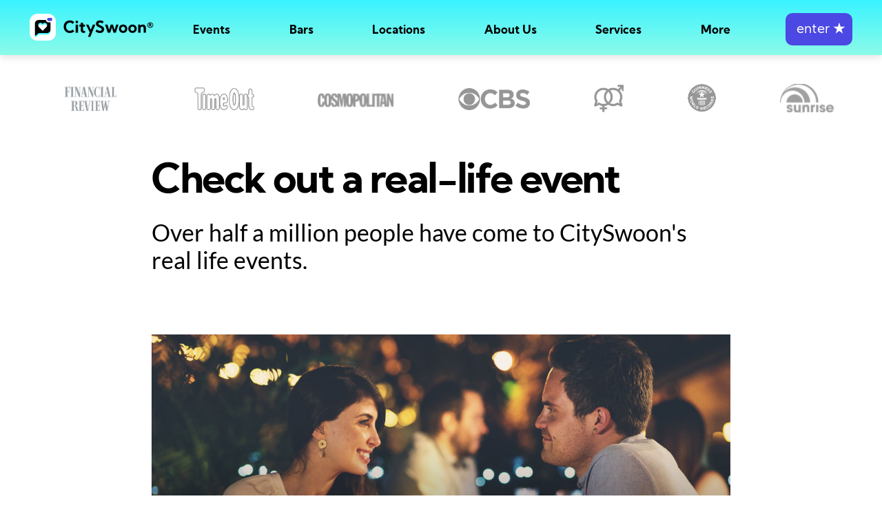

--- FILE ---
content_type: text/html;charset=UTF-8
request_url: https://cityswoon.com/howItWorksEvent.jsp?returnToPage=speed-dating-boston-remnant-brewing-bow-market-4217
body_size: 5839
content:

<!DOCTYPE html>
<html lang="en">
<head>
<meta charset="UTF-8">
<meta name="viewport" content="width=device-width, initial-scale=1"/>


			<link rel="alternate" hreflang="en-us" href="https://cityswoon.com/howItWorksEvent.jsp"/>
			<link rel="alternate" hreflang="en-au" href="https://cityswoon.com.au/howItWorksEvent.jsp"/>
			<link rel="alternate" hreflang="en-ca" href="https://cityswoon.com/ca/howItWorksEvent.jsp"/>
			<link rel="alternate" hreflang="en-gb" href="https://cityswoon.com/uk/howItWorksEvent.jsp"/>
			<link rel="alternate" hreflang="x-default" href="https://cityswoon.com/howItWorksEvent.jsp" />
		
 
	
<link rel="canonical" href="https://cityswoon.com/howItWorksEvent.jsp"/>

	 	<script>window.dataLayer = window.dataLayer || [];  
		(function(w,d,s,l,i){w[l]=w[l]||[];w[l].push({'gtm.start':
		new Date().getTime(),event:'gtm.js'});var f=d.getElementsByTagName(s)[0],
		j=d.createElement(s),dl=l!='dataLayer'?'&l='+l:'';j.async=true;j.src=
		'https://www.googletagmanager.com/gtm.js?id='+i+dl;f.parentNode.insertBefore(j,f);
		})(window,document,'script','dataLayer','GTM-K4LZ4VH');</script>
		<!-- End Google Tag Manager -->
	 




  
    <!-- Bootstrap CSS -->
    <link rel="stylesheet" href="https://cdn.cityswoon.com/css/bootstrapBitsWeUse.css" media="print" onload="this.media='all'; this.onload=null;">
	<!--custom css-->
    <link rel="stylesheet" href="https://cdn.cityswoon.com/css/styleBasics.css">
    <!--fonts link-->
    <link rel="stylesheet" href="https://cdn.cityswoon.com/css/styleFonts.css">
    <!--favicon-->
    <link rel="icon" href="https://cdn.cityswoon.com/images/favicon.ico" type="image/ico" sizes="16x16">
    <link href="https://cdnjs.cloudflare.com/ajax/libs/font-awesome/7.0.0/css/all.min.css" rel="stylesheet" media="print" onload="this.media='all'; this.onload=null;" crossorigin="anonymous" referrerpolicy="no-referrer" />




<title>Dating in real life</title>
<meta name="description" content="What to expect at a CitySwoon matched speed dating night" />

<link href="https://vjs.zencdn.net/7.18.1/video-js.css" rel="stylesheet" />

<style>
	h2 { margin-top:40px; margin-bottom:20px; color:black; }

	
	.vjs-youtube-mobile .vjs-big-play-button {
		display:flex !important;
		width:2.6em;
		left:calc(50% - 1.3em);
		top: calc(50% - 1em);
	}
	.vjs-youtube-mobile.vjs-has-started .vjs-big-play-button {
		display: none !important;
	}	
	
	body { font-size: 1.3rem; line-height: 1.85rem; }
		
	#logoSection { margin-bottom: 30px; }
	main { width:100%; height:100%; max-width: 100%;}
	#mainCentered { max-width: 100%; width:100%; padding-left:0px; padding-right: 0px; margin:0;}
	
</style>
<link rel="stylesheet" href="https://cdn.cityswoon.com/css/styleMediaLogos.css">
</head>
<body>
<!--These tags are closed in the footer -->
<noscript>
  <div style="background:yellow;color:black;padding:20px;text-align:center;font-weight:bold;border:1px solid #ffeeba;position:fixed;top:0;left:0;width:100%;height:100px;z-index:9999;">
    JavaScript is disabled in your browser. Please enable it to use this site properly. <a href="https://www.enable-javascript.com/" target="_blank" style="color:black;text-decoration:underline;">Learn how</a>.
  </div>
</noscript>


		<!-- Google Tag Manager (noscript) -->
		<noscript><iframe src="https://www.googletagmanager.com/ns.html?id=GTM-K4LZ4VH"
		height="0" width="0" style="display:none;visibility:hidden"></iframe></noscript>
		<!-- End Google Tag Manager (noscript) -->
	 

<main>









<link rel="stylesheet" href="https://cdn.cityswoon.com/css/menus.css">
<script src="https://cdn.cityswoon.com/js/menus.js"></script>
<header id="header">
<nav class="navbar navbar-expand-lg fixedTop colored">
	 	<div id="logoAndHamburger">
	        <div>	
	        	<a class="navbar-brand" href="./"><img class="img-fluid" src="https://cdn.cityswoon.com/images/logoRegistered.svg" alt="logo"></a>
	        </div>
	        <div id="hamburger" onclick="toggleHamburgerMenu();">
			    <span></span>
			</div>
		</div>
		<div id="mainMenu">
			<ul>
		        <li ><a href="./#topOfEvents" onclick="closeHamburgerMenu();">Events</a></li>
		        <li ><a href="singles-bars-near-me.jsp">Bars</a></li>
		        <li><a href="javascript:void(0)" onclick="toggleSublistMobile(this.nextElementSibling)">Locations</a>
		        	<div class="sublist" >
						<ul>
						<li><a href="./#topOfEvents" onclick="closeHamburgerMenu();">See All</a></li>
							
										<li><a href="speed-dating-newyork.jsp">New York</a></li>
									
										<li><a href="speed-dating-losangeles.jsp">Los Angeles</a></li>
									
										<li><a href="speed-dating-sandiego.jsp">San Diego</a></li>
									
										<li><a href="speed-dating-sanfrancisco.jsp">San Francisco</a></li>
									
										<li><a href="speed-dating-sacramento.jsp">Sacramento</a></li>
									
										<li><a href="speed-dating-sanjose.jsp">San Jose</a></li>
									
										<li><a href="speed-dating-washingtondc.jsp">Washington DC</a></li>
									
										<li><a href="speed-dating-chicago.jsp">Chicago</a></li>
									
										<li><a href="speed-dating-seattle.jsp">Seattle</a></li>
									
										<li><a href="speed-dating-philadelphia.jsp">Philadelphia</a></li>
									
										<li><a href="speed-dating-boston.jsp">Boston</a></li>
									
										<li><a href="speed-dating-miami.jsp">Miami</a></li>
									
										<li><a href="speed-dating-fortlauderdale.jsp">Fort Lauderdale</a></li>
									
										<li><a href="speed-dating-tampa.jsp">Tampa</a></li>
									
										<li><a href="speed-dating-austin.jsp">Austin</a></li>
									
										<li><a href="speed-dating-houston.jsp">Houston</a></li>
									
										<li><a href="speed-dating-dallas.jsp">Dallas</a></li>
									
										<li><a href="speed-dating-sanantonio.jsp">San Antonio</a></li>
									
										<li><a href="speed-dating-minneapolis.jsp">Minneapolis</a></li>
									
										<li><a href="speed-dating-portland.jsp">Portland</a></li>
									
										<li><a href="speed-dating-denver.jsp">Denver</a></li>
									
										<li><a href="speed-dating-phoenix.jsp">Phoenix</a></li>
									
										<li><a href="speed-dating-atlanta.jsp">Atlanta</a></li>
									
							<li style="border-top: 1px solid white;opacity:0.6 ;height:1px;margin-top:10px;margin-bottom:10px;max-width:100px;"></li>
								
										<li style="padding-bottom:18px;"><a href="https://CitySwoon.com" style="color:white;font-size:1rem; ">USA</a></li>
						    			
										<li style="padding-bottom:18px;"><a href="https://CitySwoon.com/ca" style="color:white;font-size:1rem; ">Canada</a></li>
						    			
										<li style="padding-bottom:18px;"><a href="https://CitySwoon.com/uk" style="color:white;font-size:1rem; ">UK</a></li>
						    			
										<li style="padding-bottom:18px;"><a href="https://CitySwoon.com.au" style="color:white;font-size:1rem; ">Australia</a></li>
						    		
			        	</ul>
		        	</div>
		        </li>
		        <li><a href="javascript:void(0)" onclick="toggleSublistMobile(this.nextElementSibling)">About Us</a>
		        	<div class="sublist" >
						<ul>
			        		<li><a href="aboutUs.jsp">The CitySwoon Story</a></li>  
			        		<li><a href="speed-dating-algorithm.jsp">Our Algorithm</a></li>
			        		<li><a href="media.jsp">Articles we've been featured in</a></li>
			        	</ul>
		        	</div>
		        </li>
		        <li><a href="javascript:void(0)" onclick="toggleSublistMobile(this.nextElementSibling)">Services</a>
		        	<div class="sublist" >
						<ul>
			        		<li><a href="howItWorksEvent.jsp">Real Life Events</a></li>
			        		<li><a href="virtual-speed-dating.jsp">Virtual Speed Dating</a></li>
			        		<li><a href="online-dating.jsp">Online Dating</a></li>
			        	</ul>
		        	</div>
		        </li>
		        <li><a href="javascript:void(0)" onclick="toggleSublistMobile(this.nextElementSibling)">More</a>
		        	<div class="sublist">
						<ul>
			        		<li><a href="speed-dating-tips.jsp">Speed Dating Tips</a></li>
			        		<li><a href="./#howSpeedDatingWorks" onclick="closeHamburgerMenu();">How Speed Dating Works</a></li>
			        		<li><a href="singles-near-me.jsp">Meet Local Singles</a></li>
			        		<li><a href="biggestblinddate.jsp">World Record</a></li>
			        		<li><a href="infoFAQ.jsp">FAQ</a></li>
			        		<li><a href="https://CitySwoon.com/blog">Blog</a></li>
			        	</ul>
		        	</div> 
		        </li>
		        <li>
			        <form action="sign-in.jsp" method="post">
						<button id="joinButton" class="btn btn-primary" onclick="enterButtonClicked();">&nbsp;enter&nbsp;<b>&#9733;</b></button>
					</form>
				</li>
		    </ul>
		</div>
		<div id="blackOverlay"></div>
</nav>
</header>
<div id="loadingDiv" style="display:none;">
	<div class="invisibleOverlay">
		<div class="waitingWave">
		  <div class="wave"></div>
		  <div class="wave"></div>
		  <div class="wave"></div>
		  <div class="wave"></div>
		  <div class="wave"></div>
		  <div class="wave"></div>
		  <div class="wave"></div>
		  <div class="wave"></div>
		  <div class="wave"></div>
		  <div class="wave"></div>
		</div>
	</div>
</div>	
	

<div id="menuSpacer" style="height:120px; width:100%;margin:0px; padding:0px;overflow:auto;"></div>

<div id="mainWide">
<div id="mainCentered" style="min-height: 450px;"> 

<section id="logoSection" class="logo_section">
    <div class="container">
        <div class="row">
            <div class="col-md-12">
                <div class="logo_section_inner">
                    <ul>
	                    
				                        <li><a href="#"><img src="https://cdn.cityswoon.com/images/speedDatingFinancialReview.svg" alt="Speed Dating Events - Financial Review" style="width:119.82px;height:45.5px"></a></li>
				                        <li><a href="#"><img src="https://cdn.cityswoon.com/images/speedDatingTimeout.svg" alt="Speed Dating Events - Timeout" style="width:auto;height:33px"></a></li>
				                        <li><a href="#"><img src="https://cdn.cityswoon.com/images/speedDatingCosmopolitan.svg" alt="Singles Parties with CitySwoon featured in Cosmopolitan" style="width:auto;height:20.96px"></a></li>
				                        <li><a href="#"><img src="https://cdn.cityswoon.com/images/speedDatingCBS.svg" alt="Virtual Speed Dating - CBS" style="width:auto;height:32px;"></a></li>
		    	                        <li><a href="#"><img src="https://cdn.cityswoon.com/images/speedDatingDatingAdvice.svg" style="height:40px; width:auto" alt="Single Speed Dating Feature" ></a></li>
				                    	<li><a href="#"><img src="images/speedDatingGuinnessRecordCenter.webp" alt="Speed Dating Record Breaking" style="height:43px; width: auto;"></a></li>
				                        <li><a href="#"><img id="lastLogo" style="width:78px;height:42.44px"></a></li>
			                		
                    </ul>
                </div>
            </div>
        </div>
    </div>
</section>
<script>
	var lastLogoLoaded = false;
	if (window.innerWidth > 990) {
		loadLastLogo();
	}
	function loadLastLogo() {
		if (!lastLogoLoaded) {
			lastLogoLoaded = true
	    	
	    	document.getElementById('lastLogo').src="https://cdn.cityswoon.com/images/speedDatingSunrise.svg";
		}
	}
	
				loadLastLogo();
			
</script>


<div style="display:flex; align-items:center;justify-content: center; max-width: 100%;width:100%;">        
<div style="width: 100%; max-width:840px;margin:20px;">

 
<h1>Check out a real-life event</h1>
<h2 style="margin-bottom:40px; margin-top:0px;">Over half a million people have come to CitySwoon's real life events. </h2>




	<video poster="https://cdn.cityswoon.com/images/coupleDating.jpg" controls style="max-width:100%;" class="video-js vjs-default-skin vjs-fluid" data-setup="{}">
	  		<source src="https://cdn.cityswoon.com/videos/speedDatingUSA.mp4" type="video/mp4" />
			<source src="https://cdn.cityswoon.com/videos/speedDatingUSA.webm" type="video/webm" />
	</video>
  
<h2>How is it different to Speed Dating?</h2>
<p>
CitySwoon is speed dating's cooler, more adventurous cousin. Instead of being cooped up in a back room, dating everyone who shows up, you're out in the fun part of the bar, speed dating singles selected specifically for you from a crowd. 
</p>
<p>
Your next matches on the night, are then refined in real-time based on your live feedback and profile. No more speed dating roulette. CitySwoon uses fancy algorithms to match you with compatible folks.
</p>
<p>
And the stats don't lie: a staggering 95% of people meet someone they're attracted to, and 90% score at least one 5-star mutual match.
</p>
<p>
The events are also extremely fun and very friendly.
</p>

<h2>How it works</h2>
<p class="spaceTop">
You've bought your ticket for a real-life matched event, filled in your profile, and now you sit waiting with anticipation for the night!
</p>
<p>
You will most likely arrive feeling very excited and a bit nervous! The nerves usually disappear after the first date, and it is a super fun atmosphere! 
</p>
<p>
CitySwoon attracts a friendly crowd. As an interesting statistic, 99.93% of our database mark themselves as optimists! 
</p>
<h2>At the event</h2>
<p>
When you arrive at the venue, you will be greeted by a CitySwoon host: a super friendly person ready to help you out and answer any questions that you might have.
</p>
<p>
All communication on the night will be through your phone so your very first step is to sign in to CitySwoon on your phone.
</p>
<p>
When you've signed in, click the 'I'm here' button and you will be checked into the event. 
</p>
<p>
Your hosts will be there to assist you, if you need help.
</p>

<h2>Your Dates</h2>
<p>
You will get a notification through CitySwoon, on your phone about your date. You will see their name and photo, as well as a meeting location, for example: 'bar,' or 'outside courtyard.' Then you will meet your date there!
</p>
<p>
In the rare scenario, you can't find your date, there will be an option to send them a message. However, please ask one of the hosts first before you message your date.
</p>
<p>
The algorithm to find your date will run 6 to 8 times dynamically at the event. The algorithm will look at everyone who is checked into the event, take into account your previous feedback, and match you with the person who it thinks you are likely to hit it off with. The more dates you go on with CitySwoon the more fine tuned the algorithm becomes for you. 
</p>
<p>
Each date, at the event, will last for around 10 minutes.
</p>



<h2>Live Feedback</h2>
<p>
After each date, you will be prompted to record your private impression of the person you met. This feedback is secret, and is used dynamically in the algorithm to provide you with better matches on the night, and for any future events that you go to. If you don't see the feedback page, you can fill it in the next day.
</p>
<h2>Friends Rounds</h2>
<p>
If there is an uneven number of men and women at a straight event, you will most likely have a 'friends' round - this is a chance to take a break and maybe make a friend or two. 
</p>
<h2>After the Event</h2>
<p>
Events typically lasts 2 to 2.5 hours. The atmosphere is fantastic at the events and most people stay on afterwards and mingle. 
</p>
<p>
You will be able to message your matches through CitySwoon the next day.
</p>


<p class="spaceTop">
Anymore questions? <a href="infoFAQ.jsp">Check out the FAQ.</a>
</p>
<p>
You can also find out about <a href="virtual-speed-dating.jsp">virtual events here.</a>
</p> 
</p>


<br/>
<form action="speed-dating-boston-remnant-brewing-bow-market-4217" method="post" class="spaceTop"><button>Check Out Events</button></form>

<script src="https://vjs.zencdn.net/7.18.1/video.min.js"></script>


</div>
</div>


</div>
</div>
 



 
 
<!--footer section-->
<footer style="padding-top:60px;margin-top:100px;">
    <div class="container">
        <div class="row">
                        <div class="col-lg-3 col-md-12" style="padding-left:0px;">
                <div class="footer-logo">
		        	
		                		<img src="https://cdn.cityswoon.com/images/footerLogo1.svg" alt="logo">
		                	
		        </div>
            </div>
            <div class="col-lg-2 col-md-4 col-4 ">
                <div class="footer_links">
                    <h5>Pages</h5>
                    <ul>
                        <li><a href="./">Home</a></li>
                        <li><a href="./#topOfEvents">Events</a></li>
                        <li><a href="sign-in.jsp">Online</a></li>
                        <li><a href="media.jsp">Media</a></li>
                        <li><a href="biggestblinddate.jsp">Guinness</a></li>
                        <li><a rel="nofollow" href="infoTermsAndConditions.jsp">T&amp;C</a></li>
                    	<li><a href="contact.jsp">Contact</a></li>
                        <li><a href="infoPrivacyPolicy.jsp">Privacy</a></li>
                       	<li><a href="infoFAQ.jsp">FAQ</a></li>
                        <li><a href="pricing.jsp">Pricing</a></li>
                        <li><a href="https://CitySwoon.com/blog">Blog</a></li>
                    </ul>
                </div>
            </div>
            <div class="col-lg-2 col-md-4 col-4">
                <div class="footer_links">
                    <h5>Cities</h5>
                    <ul>
	                    
									<li><a href="speed-dating-newyork.jsp">New York</a></li>
					            
									<li><a href="speed-dating-losangeles.jsp">Los Angeles</a></li>
					            
									<li><a href="speed-dating-sandiego.jsp">San Diego</a></li>
					            
									<li><a href="speed-dating-sanfrancisco.jsp">San Francisco</a></li>
					            
									<li><a href="speed-dating-sacramento.jsp">Sacramento</a></li>
					            
									<li><a href="speed-dating-sanjose.jsp">San Jose</a></li>
					            
									<li><a href="speed-dating-washingtondc.jsp">Washington DC</a></li>
					            
									<li><a href="speed-dating-chicago.jsp">Chicago</a></li>
					            
									<li><a href="speed-dating-seattle.jsp">Seattle</a></li>
					            
									<li><a href="speed-dating-philadelphia.jsp">Philadelphia</a></li>
					            
									<li><a href="speed-dating-boston.jsp">Boston</a></li>
					            
									<li><a href="speed-dating-miami.jsp">Miami</a></li>
					            
									<li><a href="speed-dating-fortlauderdale.jsp">Fort Lauderdale</a></li>
					            
									<li><a href="speed-dating-tampa.jsp">Tampa</a></li>
					            
									<li><a href="speed-dating-austin.jsp">Austin</a></li>
					            
									<li><a href="speed-dating-houston.jsp">Houston</a></li>
					            
									<li><a href="speed-dating-dallas.jsp">Dallas</a></li>
					            
									<li><a href="speed-dating-sanantonio.jsp">San Antonio</a></li>
					            
									<li><a href="speed-dating-minneapolis.jsp">Minneapolis</a></li>
					            
									<li><a href="speed-dating-portland.jsp">Portland</a></li>
					            
									<li><a href="speed-dating-denver.jsp">Denver</a></li>
					            
									<li><a href="speed-dating-phoenix.jsp">Phoenix</a></li>
					            
									<li><a href="speed-dating-atlanta.jsp">Atlanta</a></li>
					            	
                    </ul>
                </div>
            </div>
            <div class="col-lg-2 col-md-4 col-4">
                <div class="footer_links hideLastLineMobile">
                    <h5>Global</h5>
                    <ul>
                    		
                    				<li><a href="https://CitySwoon.com">USA</a></li>
                        			
                    				<li><a href="https://CitySwoon.com/ca">Canada</a></li>
                        			
                    				<li><a href="https://CitySwoon.com/uk">UK</a></li>
                        			
                    				<li><a href="https://CitySwoon.com.au">Australia</a></li>
                        		
                    </ul>
                </div>
            </div>
            <div class="col-lg-3 col-md-4 col-6">
                <div class="footer_address">
                    <h5>CitySwoon</h5>
                    <ul class="d-flex">
                    	<li><a target="_blank" href="https://www.facebook.com/CitySwoon/" onclick="window.open('https://www.facebook.com/CitySwoon/');return false;"><i class="fa-brands fa-square-facebook"></i></a></li>
			            <li><a target="_blank" href="https://twitter.com/cityswoon" onclick="window.open('https://twitter.com/cityswoon');return false;"><i class="fa-brands fa-x-twitter"></i></a></li>
			            <li><a target="_blank" href="https://www.instagram.com/cityswoon/" onclick="window.open('https://www.instagram.com/cityswoon/');return false;"><i class="fa-brands fa-instagram"></i></a></li>
			            <li><a target="_blank" href="https://www.youtube.com/channel/UCYZ77p48UWJloDs3BwtP_IA" onclick="window.open('https://www.youtube.com/channel/UCYZ77p48UWJloDs3BwtP_IA');return false;"><i class="fa-brands fa-youtube"></i></a></li>
		          </ul>
                </div>
            </div>
        </div>
        
          <div style="color:#a9a9a9;margin-top:60px;width:100%;">© 2024 Cityswoon, Inc. All rights reserved. Protected by U.S. Patent No. 11,430,074.</div>
    </div>
</footer>

 
    </main>
    <!--main class-->

    <!--js-->
    <script src="https://cdn.cityswoon.com/js/jquery-3.2.1.min.js"></script>
    <script src="https://cdn.cityswoon.com/js/bootstrap.min.js" async></script>
    <!--js-->

</body>
</html>








--- FILE ---
content_type: application/javascript
request_url: https://cdn.cityswoon.com/js/jquery-3.2.1.min.js
body_size: 30414
content:
/*! jQuery v3.2.1 | (c) JS Foundation and other contributors | jquery.org/license */!function(a,b){"use strict";"object"==typeof module&&"object"==typeof module.exports?module.exports=a.document?b(a,!0):function(a){if(!a.document)throw new Error("jQuery requires a window with a document");return b(a)}:b(a)}("undefined"!=typeof window?window:this,function(c,bV){"use strict";var q=[],d=c.document,bU=Object.getPrototypeOf,p=q.slice,aO=q.concat,_=q.push,z=q.indexOf,H={},aN=H.toString,N=H.hasOwnProperty,ad=N.toString,bT=ad.call(Object),e={},aJ,a,bP,aY,bO,bN,s,x,aC,ax,aw,bM,au,bL,bK,bJ,bE,i,by,X,m,L,b,g,bw,bv,af,C,o,Q,ae,ag,aj,ak,al,j,br,I,bq,bn,av,bm,bi,bh,bg,bf,aM,$,K,a$,aS,a_,aU,aV,aW,y,P,bd,be,aA,F,bo,bp,bs,ah,A,am,Y,bx,an,bz,bA,bC,bD,bX,bF,bG,bH,bI,ar,T,at,V,bS,B,aP,ab,bW,bl;function aK(c,a){a=a||d;var b=a.createElement("script");b.text=c,a.head.appendChild(b).parentNode.removeChild(b)}aJ="3.2.1",a=function(b,c){return new a.fn.init(b,c)},bP=/^[\s\uFEFF\xA0]+|[\s\uFEFF\xA0]+$/g,aY=/^-ms-/,bO=/-([a-z])/g,bN=function(b,a){return a.toUpperCase()},a.fn=a.prototype={jquery:aJ,constructor:a,length:0,toArray:function(){return p.call(this)},get:function(a){return null==a?p.call(this):a<0?this[a+this.length]:this[a]},pushStack:function(c){var b=a.merge(this.constructor(),c);return b.prevObject=this,b},each:function(b){return a.each(this,b)},map:function(b){return this.pushStack(a.map(this,function(a,c){return b.call(a,c,a)}))},slice:function(){return this.pushStack(p.apply(this,arguments))},first:function(){return this.eq(0)},last:function(){return this.eq(-1)},eq:function(b){var c=this.length,a=+b+(b<0?c:0);return this.pushStack(a>=0&&a<c?[this[a]]:[])},end:function(){return this.prevObject||this.constructor()},push:_,sort:q.sort,splice:q.splice},a.extend=a.fn.extend=function(){var i,f,e,c,g,h,b=arguments[0]||{},d=1,k=arguments.length,j=!1;for("boolean"==typeof b&&(j=b,b=arguments[d]||{},d++),"object"==typeof b||a.isFunction(b)||(b={}),d===k&&(b=this,d--);d<k;d++)if(null!=(i=arguments[d]))for(f in i)e=b[f],c=i[f],b!==c&&(j&&c&&(a.isPlainObject(c)||(g=Array.isArray(c)))?(g?(g=!1,h=e&&Array.isArray(e)?e:[]):h=e&&a.isPlainObject(e)?e:{},b[f]=a.extend(j,h,c)):void 0!==c&&(b[f]=c));return b},a.extend({expando:"jQuery"+(aJ+Math.random()).replace(/\D/g,""),isReady:!0,error:function(a){throw new Error(a)},noop:function(){},isFunction:function(b){return"function"===a.type(b)},isWindow:function(a){return null!=a&&a===a.window},isNumeric:function(b){var c=a.type(b);return("number"===c||"string"===c)&&!isNaN(b-parseFloat(b))},isPlainObject:function(a){var b,c;return!(!a||"[object Object]"!==aN.call(a))&&(!(b=bU(a))||(c=N.call(b,"constructor")&&b.constructor,"function"==typeof c&&ad.call(c)===bT))},isEmptyObject:function(a){var b;for(b in a)return!1;return!0},type:function(a){return null==a?a+"":"object"==typeof a||"function"==typeof a?H[aN.call(a)]||"object":typeof a},globalEval:function(a){aK(a)},camelCase:function(a){return a.replace(aY,"ms-").replace(bO,bN)},each:function(b,c){var d,a=0;if(R(b)){for(d=b.length;a<d;a++)if(c.call(b[a],a,b[a])===!1)break}else for(a in b)if(c.call(b[a],a,b[a])===!1)break;return b},trim:function(a){return null==a?"":(a+"").replace(bP,"")},makeArray:function(b,d){var c=d||[];return null!=b&&(R(Object(b))?a.merge(c,"string"==typeof b?[b]:b):_.call(c,b)),c},inArray:function(b,a,c){return null==a?-1:z.call(a,b,c)},merge:function(a,c){for(var e=+c.length,b=0,d=a.length;b<e;b++)a[d++]=c[b];return a.length=d,a},grep:function(b,e,f){for(var c,d=[],a=0,g=b.length,h=!f;a<g;a++)c=!e(b[a],a),c!==h&&d.push(b[a]);return d},map:function(c,e,f){var g,b,a=0,d=[];if(R(c))for(g=c.length;a<g;a++)b=e(c[a],a,f),null!=b&&d.push(b);else for(a in c)b=e(c[a],a,f),null!=b&&d.push(b);return aO.apply([],d)},guid:1,proxy:function(b,c){var e,f,d;if("string"==typeof c&&(e=b[c],c=b,b=e),a.isFunction(b))return f=p.call(arguments,2),d=function(){return b.apply(c||this,f.concat(p.call(arguments)))},d.guid=b.guid=b.guid||a.guid++,d},now:Date.now,support:e}),"function"==typeof Symbol&&(a.fn[Symbol.iterator]=q[Symbol.iterator]),a.each("Boolean Number String Function Array Date RegExp Object Error Symbol".split(" "),function(b,a){H["[object "+a+"]"]=a.toLowerCase()});function R(b){var c=!!b&&"length"in b&&b.length,d=a.type(b);return"function"!==d&&!a.isWindow(b)&&("array"===d||0===c||"number"==typeof c&&c>0&&c-1 in b)}s=function(Q){var x,f,a,E,Y,B,S,Z,H,p,y,q,b,j,i,g,t,F,z,e="sizzle"+1*new Date,h=Q.document,n=0,aw=0,_=W(),$=W(),G=W(),P=function(a,b){return a===b&&(y=!0),0},ar={}.hasOwnProperty,s=[],az=s.pop,ap=s.push,r=s.push,ae=s.slice,v=function(b,c){for(var a=0,d=b.length;a<d;a++)if(b[a]===c)return a;return-1},L="checked|selected|async|autofocus|autoplay|controls|defer|disabled|hidden|ismap|loop|multiple|open|readonly|required|scoped",c="[\\x20\\t\\r\\n\\f]",w="(?:\\\\.|[\\w-]|[^\0-\\xa0])+",X="\\["+c+"*("+w+")(?:"+c+"*([*^$|!~]?=)"+c+"*(?:'((?:\\\\.|[^\\\\'])*)'|\"((?:\\\\.|[^\\\\\"])*)\"|("+w+"))|)"+c+"*\\]",O=":("+w+")(?:\\((('((?:\\\\.|[^\\\\'])*)'|\"((?:\\\\.|[^\\\\\"])*)\")|((?:\\\\.|[^\\\\()[\\]]|"+X+")*)|.*)\\)|)",ai=new RegExp(c+"+","g"),D=new RegExp("^"+c+"+|((?:^|[^\\\\])(?:\\\\.)*)"+c+"+$","g"),aj=new RegExp("^"+c+"*,"+c+"*"),an=new RegExp("^"+c+"*([>+~]|"+c+")"+c+"*"),aq=new RegExp("="+c+"*([^\\]'\"]*?)"+c+"*\\]","g"),at=new RegExp(O),au=new RegExp("^"+w+"$"),K={ID:new RegExp("^#("+w+")"),CLASS:new RegExp("^\\.("+w+")"),TAG:new RegExp("^("+w+"|[*])"),ATTR:new RegExp("^"+X),PSEUDO:new RegExp("^"+O),CHILD:new RegExp("^:(only|first|last|nth|nth-last)-(child|of-type)(?:\\("+c+"*(even|odd|(([+-]|)(\\d*)n|)"+c+"*(?:([+-]|)"+c+"*(\\d+)|))"+c+"*\\)|)","i"),bool:new RegExp("^(?:"+L+")$","i"),needsContext:new RegExp("^"+c+"*[>+~]|:(even|odd|eq|gt|lt|nth|first|last)(?:\\("+c+"*((?:-\\d)?\\d*)"+c+"*\\)|)(?=[^-]|$)","i")},ay=/^(?:input|select|textarea|button)$/i,ah=/^h\d$/i,A=/^[^{]+\{\s*\[native \w/,ax=/^(?:#([\w-]+)|(\w+)|\.([\w-]+))$/,U=/[+~]/,m=new RegExp("\\\\([\\da-f]{1,6}"+c+"?|("+c+")|.)","ig"),o=function(d,b,c){var a="0x"+b-65536;return a!==a||c?b:a<0?String.fromCharCode(a+65536):String.fromCharCode(a>>10|55296,1023&a|56320)},ab=/([\0-\x1f\x7f]|^-?\d)|^-$|[^\0-\x1f\x7f-\uFFFF\w-]/g,ac=function(a,b){return b?"\0"===a?"\ufffd":a.slice(0,-1)+"\\"+a.charCodeAt(a.length-1).toString(16)+" ":"\\"+a},ad=function(){q()},ao=C(function(a){return a.disabled===!0&&("form"in a||"label"in a)},{dir:"parentNode",next:"legend"});try{r.apply(s=ae.call(h.childNodes),h.childNodes),s[h.childNodes.length].nodeType}catch(a){r={apply:s.length?function(a,b){ap.apply(a,ae.call(b))}:function(a,c){for(var b=a.length,d=0;a[b++]=c[d++];);a.length=b-1}}}function d(d,a,c,u){var j,t,k,m,p,o,s,n=a&&a.ownerDocument,l=a?a.nodeType:9;if(c=c||[],"string"!=typeof d||!d||1!==l&&9!==l&&11!==l)return c;if(!u&&((a?a.ownerDocument||a:h)!==b&&q(a),a=a||b,i)){if(11!==l&&(p=ax.exec(d)))if(j=p[1]){if(9===l){{if(!(k=a.getElementById(j)))return c;if(k.id===j)return c.push(k),c}}else if(n&&(k=n.getElementById(j))&&z(a,k)&&k.id===j)return c.push(k),c}else{if(p[2])return r.apply(c,a.getElementsByTagName(d)),c;if((j=p[3])&&f.getElementsByClassName&&a.getElementsByClassName)return r.apply(c,a.getElementsByClassName(j)),c}if(f.qsa&&!G[d+" "]&&(!g||!g.test(d))){if(1!==l)n=a,s=d;else if("object"!==a.nodeName.toLowerCase()){for((m=a.getAttribute("id"))?m=m.replace(ab,ac):a.setAttribute("id",m=e),o=B(d),t=o.length;t--;)o[t]="#"+m+" "+I(o[t]);s=o.join(","),n=U.test(d)&&N(a.parentNode)||a}if(s)try{return r.apply(c,n.querySelectorAll(s)),c}catch(a){}finally{m===e&&a.removeAttribute("id")}}}return Z(d.replace(D,"$1"),a,c,u)}function W(){var c=[];function b(d,e){return c.push(d+" ")>a.cacheLength&&delete b[c.shift()],b[d+" "]=e}return b}function k(a){return a[e]=!0,a}function l(c){var a=b.createElement("fieldset");try{return!!c(a)}catch(a){return!1}finally{a.parentNode&&a.parentNode.removeChild(a),a=null}}function M(d,e){for(var b=d.split("|"),c=b.length;c--;)a.attrHandle[b[c]]=e}function ag(b,c){var a=c&&b,d=a&&1===b.nodeType&&1===c.nodeType&&b.sourceIndex-c.sourceIndex;if(d)return d;if(a)while(a=a.nextSibling)if(a===c)return-1;return b?1:-1}function al(a){return function(b){var c=b.nodeName.toLowerCase();return"input"===c&&b.type===a}}function am(a){return function(b){var c=b.nodeName.toLowerCase();return("input"===c||"button"===c)&&b.type===a}}function af(a){return function(b){return"form"in b?b.parentNode&&b.disabled===!1?"label"in b?"label"in b.parentNode?b.parentNode.disabled===a:b.disabled===a:b.isDisabled===a||b.isDisabled!==!a&&ao(b)===a:b.disabled===a:"label"in b&&b.disabled===a}}function u(a){return k(function(b){return b=+b,k(function(c,g){for(var d,e=a([],c.length,b),f=e.length;f--;)c[d=e[f]]&&(c[d]=!(g[d]=c[d]))})})}function N(a){return a&&"undefined"!=typeof a.getElementsByTagName&&a}f=d.support={},Y=d.isXML=function(a){var b=a&&(a.ownerDocument||a).documentElement;return!!b&&"HTML"!==b.nodeName},q=d.setDocument=function(n){var q,d,k=n?n.ownerDocument||n:h;return k!==b&&9===k.nodeType&&k.documentElement?(b=k,j=b.documentElement,i=!Y(b),h!==b&&(d=b.defaultView)&&d.top!==d&&(d.addEventListener?d.addEventListener("unload",ad,!1):d.attachEvent&&d.attachEvent("onunload",ad)),f.attributes=l(function(a){return a.className="i",!a.getAttribute("className")}),f.getElementsByTagName=l(function(a){return a.appendChild(b.createComment("")),!a.getElementsByTagName("*").length}),f.getElementsByClassName=A.test(b.getElementsByClassName),f.getById=l(function(a){return j.appendChild(a).id=e,!b.getElementsByName||!b.getElementsByName(e).length}),f.getById?(a.filter.ID=function(a){var b=a.replace(m,o);return function(a){return a.getAttribute("id")===b}},a.find.ID=function(c,a){if("undefined"!=typeof a.getElementById&&i){var b=a.getElementById(c);return b?[b]:[]}}):(a.filter.ID=function(a){var b=a.replace(m,o);return function(a){var c="undefined"!=typeof a.getAttributeNode&&a.getAttributeNode("id");return c&&c.value===b}},a.find.ID=function(c,d){if("undefined"!=typeof d.getElementById&&i){var a,e,f,b=d.getElementById(c);if(b){if(a=b.getAttributeNode("id"),a&&a.value===c)return[b];for(f=d.getElementsByName(c),e=0;b=f[e++];)if(a=b.getAttributeNode("id"),a&&a.value===c)return[b]}return[]}}),a.find.TAG=f.getElementsByTagName?function(b,a){return"undefined"!=typeof a.getElementsByTagName?a.getElementsByTagName(b):f.qsa?a.querySelectorAll(b):void 0}:function(b,e){var a,c=[],f=0,d=e.getElementsByTagName(b);if("*"===b){while(a=d[f++])1===a.nodeType&&c.push(a);return c}return d},a.find.CLASS=f.getElementsByClassName&&function(b,a){if("undefined"!=typeof a.getElementsByClassName&&i)return a.getElementsByClassName(b)},t=[],g=[],(f.qsa=A.test(b.querySelectorAll))&&(l(function(a){j.appendChild(a).innerHTML="<a id='"+e+"'></a><select id='"+e+"-\r\\' msallowcapture=''><option selected=''></option></select>",a.querySelectorAll("[msallowcapture^='']").length&&g.push("[*^$]="+c+"*(?:''|\"\")"),a.querySelectorAll("[selected]").length||g.push("\\["+c+"*(?:value|"+L+")"),a.querySelectorAll("[id~="+e+"-]").length||g.push("~="),a.querySelectorAll(":checked").length||g.push(":checked"),a.querySelectorAll("a#"+e+"+*").length||g.push(".#.+[+~]")}),l(function(a){a.innerHTML="<a href='' disabled='disabled'></a><select disabled='disabled'><option/></select>";var d=b.createElement("input");d.setAttribute("type","hidden"),a.appendChild(d).setAttribute("name","D"),a.querySelectorAll("[name=d]").length&&g.push("name"+c+"*[*^$|!~]?="),2!==a.querySelectorAll(":enabled").length&&g.push(":enabled",":disabled"),j.appendChild(a).disabled=!0,2!==a.querySelectorAll(":disabled").length&&g.push(":enabled",":disabled"),a.querySelectorAll("*,:x"),g.push(",.*:")})),(f.matchesSelector=A.test(F=j.matches||j.webkitMatchesSelector||j.mozMatchesSelector||j.oMatchesSelector||j.msMatchesSelector))&&l(function(a){f.disconnectedMatch=F.call(a,"*"),F.call(a,"[s!='']:x"),t.push("!=",O)}),g=g.length&&new RegExp(g.join("|")),t=t.length&&new RegExp(t.join("|")),q=A.test(j.compareDocumentPosition),z=q||A.test(j.contains)?function(a,c){var d=9===a.nodeType?a.documentElement:a,b=c&&c.parentNode;return a===b||!(!b||1!==b.nodeType||!(d.contains?d.contains(b):a.compareDocumentPosition&&16&a.compareDocumentPosition(b)))}:function(b,a){if(a)while(a=a.parentNode)if(a===b)return!0;return!1},P=q?function(a,c){if(a===c)return y=!0,0;var d=!a.compareDocumentPosition-!c.compareDocumentPosition;return d||(d=(a.ownerDocument||a)===(c.ownerDocument||c)?a.compareDocumentPosition(c):1,1&d||!f.sortDetached&&c.compareDocumentPosition(a)===d?a===b||a.ownerDocument===h&&z(h,a)?-1:c===b||c.ownerDocument===h&&z(h,c)?1:p?v(p,a)-v(p,c):0:4&d?-1:1)}:function(d,e){if(d===e)return y=!0,0;var a,c=0,i=d.parentNode,j=e.parentNode,f=[d],g=[e];if(!i||!j)return d===b?-1:e===b?1:i?-1:j?1:p?v(p,d)-v(p,e):0;if(i===j)return ag(d,e);for(a=d;a=a.parentNode;)f.unshift(a);for(a=e;a=a.parentNode;)g.unshift(a);while(f[c]===g[c])c++;return c?ag(f[c],g[c]):f[c]===h?-1:g[c]===h?1:0},b):b},d.matches=function(a,b){return d(a,null,null,b)},d.matchesSelector=function(a,c){if((a.ownerDocument||a)!==b&&q(a),c=c.replace(aq,"='$1']"),f.matchesSelector&&i&&!G[c+" "]&&(!t||!t.test(c))&&(!g||!g.test(c)))try{var e=F.call(a,c);if(e||f.disconnectedMatch||a.document&&11!==a.document.nodeType)return e}catch(a){}return d(c,b,null,[a]).length>0},d.contains=function(a,c){return(a.ownerDocument||a)!==b&&q(a),z(a,c)},d.attr=function(c,d){(c.ownerDocument||c)!==b&&q(c);var g=a.attrHandle[d.toLowerCase()],e=g&&ar.call(a.attrHandle,d.toLowerCase())?g(c,d,!i):void 0;return void 0!==e?e:f.attributes||!i?c.getAttribute(d):(e=c.getAttributeNode(d))&&e.specified?e.value:null},d.escape=function(a){return(a+"").replace(ab,ac)},d.error=function(a){throw new Error("Syntax error, unrecognized expression: "+a)},d.uniqueSort=function(a){var d,e=[],b=0,c=0;if(y=!f.detectDuplicates,p=!f.sortStable&&a.slice(0),a.sort(P),y){while(d=a[c++])d===a[c]&&(b=e.push(c));while(b--)a.splice(e[b],1)}return p=null,a},E=d.getText=function(a){var d,c="",e=0,b=a.nodeType;if(b){if(1===b||9===b||11===b){if("string"==typeof a.textContent)return a.textContent;for(a=a.firstChild;a;a=a.nextSibling)c+=E(a)}else if(3===b||4===b)return a.nodeValue}else while(d=a[e++])c+=E(d);return c},a=d.selectors={cacheLength:50,createPseudo:k,match:K,attrHandle:{},find:{},relative:{">":{dir:"parentNode",first:!0}," ":{dir:"parentNode"},"+":{dir:"previousSibling",first:!0},"~":{dir:"previousSibling"}},preFilter:{ATTR:function(a){return a[1]=a[1].replace(m,o),a[3]=(a[3]||a[4]||a[5]||"").replace(m,o),"~="===a[2]&&(a[3]=" "+a[3]+" "),a.slice(0,4)},CHILD:function(a){return a[1]=a[1].toLowerCase(),"nth"===a[1].slice(0,3)?(a[3]||d.error(a[0]),a[4]=+(a[4]?a[5]+(a[6]||1):2*("even"===a[3]||"odd"===a[3])),a[5]=+(a[7]+a[8]||"odd"===a[3])):a[3]&&d.error(a[0]),a},PSEUDO:function(a){var c,b=!a[6]&&a[2];return K.CHILD.test(a[0])?null:(a[3]?a[2]=a[4]||a[5]||"":b&&at.test(b)&&(c=B(b,!0))&&(c=b.indexOf(")",b.length-c)-b.length)&&(a[0]=a[0].slice(0,c),a[2]=b.slice(0,c)),a.slice(0,3))}},filter:{TAG:function(a){var b=a.replace(m,o).toLowerCase();return"*"===a?function(){return!0}:function(a){return a.nodeName&&a.nodeName.toLowerCase()===b}},CLASS:function(a){var b=_[a+" "];return b||(b=new RegExp("(^|"+c+")"+a+"("+c+"|$)"))&&_(a,function(a){return b.test("string"==typeof a.className&&a.className||"undefined"!=typeof a.getAttribute&&a.getAttribute("class")||"")})},ATTR:function(c,b,a){return function(f){var e=d.attr(f,c);return null==e?"!="===b:!b||(e+="","="===b?e===a:"!="===b?e!==a:"^="===b?a&&0===e.indexOf(a):"*="===b?a&&e.indexOf(a)>-1:"$="===b?a&&e.slice(-a.length)===a:"~="===b?(" "+e.replace(ai," ")+" ").indexOf(a)>-1:"|="===b&&(e===a||e.slice(0,a.length+1)===a+"-"))}},CHILD:function(a,h,i,c,f){var g="nth"!==a.slice(0,3),d="last"!==a.slice(-4),b="of-type"===h;return 1===c&&0===f?function(a){return!!a.parentNode}:function(o,v,u){var l,m,k,h,j,p,q=g!==d?"nextSibling":"previousSibling",r=o.parentNode,t=b&&o.nodeName.toLowerCase(),s=!u&&!b,i=!1;if(r){if(g){while(q){for(h=o;h=h[q];)if(b?h.nodeName.toLowerCase()===t:1===h.nodeType)return!1;p=q="only"===a&&!p&&"nextSibling"}return!0}if(p=[d?r.firstChild:r.lastChild],d&&s){for(h=r,k=h[e]||(h[e]={}),m=k[h.uniqueID]||(k[h.uniqueID]={}),l=m[a]||[],j=l[0]===n&&l[1],i=j&&l[2],h=j&&r.childNodes[j];h=++j&&h&&h[q]||(i=j=0)||p.pop();)if(1===h.nodeType&&++i&&h===o){m[a]=[n,j,i];break}}else if(s&&(h=o,k=h[e]||(h[e]={}),m=k[h.uniqueID]||(k[h.uniqueID]={}),l=m[a]||[],j=l[0]===n&&l[1],i=j),i===!1)while(h=++j&&h&&h[q]||(i=j=0)||p.pop())if((b?h.nodeName.toLowerCase()===t:1===h.nodeType)&&++i&&(s&&(k=h[e]||(h[e]={}),m=k[h.uniqueID]||(k[h.uniqueID]={}),m[a]=[n,i]),h===o))break;return i-=f,i===c||i%c===0&&i/c>=0}}},PSEUDO:function(b,f){var g,c=a.pseudos[b]||a.setFilters[b.toLowerCase()]||d.error("unsupported pseudo: "+b);return c[e]?c(f):c.length>1?(g=[b,b,"",f],a.setFilters.hasOwnProperty(b.toLowerCase())?k(function(a,g){for(var b,d=c(a,f),e=d.length;e--;)b=v(a,d[e]),a[b]=!(g[b]=d[e])}):function(a){return c(a,0,g)}):c}},pseudos:{not:k(function(d){var a=[],c=[],b=S(d.replace(D,"$1"));return b[e]?k(function(c,e,h,f){for(var d,g=b(c,null,f,[]),a=c.length;a--;)(d=g[a])&&(c[a]=!(e[a]=d))}):function(d,f,e){return a[0]=d,b(a,null,e,c),a[0]=null,!c.pop()}}),has:k(function(a){return function(b){return d(a,b).length>0}}),contains:k(function(a){return a=a.replace(m,o),function(b){return(b.textContent||b.innerText||E(b)).indexOf(a)>-1}}),lang:k(function(a){return au.test(a||"")||d.error("unsupported lang: "+a),a=a.replace(m,o).toLowerCase(),function(b){var c;do if(c=i?b.lang:b.getAttribute("xml:lang")||b.getAttribute("lang"))return c=c.toLowerCase(),c===a||0===c.indexOf(a+"-");while((b=b.parentNode)&&1===b.nodeType)return!1}}),target:function(b){var a=Q.location&&Q.location.hash;return a&&a.slice(1)===b.id},root:function(a){return a===j},focus:function(a){return a===b.activeElement&&(!b.hasFocus||b.hasFocus())&&!!(a.type||a.href||~a.tabIndex)},enabled:af(!1),disabled:af(!0),checked:function(a){var b=a.nodeName.toLowerCase();return"input"===b&&!!a.checked||"option"===b&&!!a.selected},selected:function(a){return a.parentNode&&a.parentNode.selectedIndex,a.selected===!0},empty:function(a){for(a=a.firstChild;a;a=a.nextSibling)if(a.nodeType<6)return!1;return!0},parent:function(b){return!a.pseudos.empty(b)},header:function(a){return ah.test(a.nodeName)},input:function(a){return ay.test(a.nodeName)},button:function(a){var b=a.nodeName.toLowerCase();return"input"===b&&"button"===a.type||"button"===b},text:function(a){var b;return"input"===a.nodeName.toLowerCase()&&"text"===a.type&&(null==(b=a.getAttribute("type"))||"text"===b.toLowerCase())},first:u(function(){return[0]}),last:u(function(b,a){return[a-1]}),eq:u(function(c,b,a){return[a<0?a+b:a]}),even:u(function(b,c){for(var a=0;a<c;a+=2)b.push(a);return b}),odd:u(function(b,c){for(var a=1;a<c;a+=2)b.push(a);return b}),lt:u(function(b,d,a){for(var c=a<0?a+d:a;--c>=0;)b.push(c);return b}),gt:u(function(b,c,a){for(var d=a<0?a+c:a;++d<c;)b.push(d);return b})}},a.pseudos.nth=a.pseudos.eq;for(x in{radio:!0,checkbox:!0,file:!0,password:!0,image:!0})a.pseudos[x]=al(x);for(x in{submit:!0,reset:!0})a.pseudos[x]=am(x);function aa(){}aa.prototype=a.filters=a.pseudos,a.setFilters=new aa,B=d.tokenize=function(g,k){var e,c,i,f,b,h,j,l=$[g+" "];if(l)return k?0:l.slice(0);for(b=g,h=[],j=a.preFilter;b;){e&&!(c=aj.exec(b))||(c&&(b=b.slice(c[0].length)||b),h.push(i=[])),e=!1,(c=an.exec(b))&&(e=c.shift(),i.push({value:e,type:c[0].replace(D," ")}),b=b.slice(e.length));for(f in a.filter)!(c=K[f].exec(b))||j[f]&&!(c=j[f](c))||(e=c.shift(),i.push({value:e,type:f,matches:c}),b=b.slice(e.length));if(!e)break}return k?b.length:b?d.error(g):$(g,h).slice(0)};function I(b){for(var a=0,d=b.length,c="";a<d;a++)c+=b[a].value;return c}function C(b,c,i){var a=c.dir,d=c.next,f=d||a,g=i&&"parentNode"===f,h=aw++;return c.first?function(c,d,e){while(c=c[a])if(1===c.nodeType||g)return b(c,d,e);return!1}:function(c,o,j){var i,k,l,m=[n,h];if(j){while(c=c[a])if((1===c.nodeType||g)&&b(c,o,j))return!0}else while(c=c[a])if(1===c.nodeType||g)if(l=c[e]||(c[e]={}),k=l[c.uniqueID]||(l[c.uniqueID]={}),d&&d===c.nodeName.toLowerCase())c=c[a]||c;else{if((i=k[f])&&i[0]===n&&i[1]===h)return m[2]=i[2];if(k[f]=m,m[2]=b(c,o,j))return!0}return!1}}function V(a){return a.length>1?function(c,d,e){for(var b=a.length;b--;)if(!a[b](c,d,e))return!1;return!0}:a[0]}function av(e,b,c){for(var a=0,f=b.length;a<f;a++)d(e,b[a],c);return c}function J(c,f,d,g,h){for(var b,e=[],a=0,i=c.length,j=null!=f;a<i;a++)(b=c[a])&&(d&&!d(b,g,h)||(e.push(b),j&&f.push(a)));return e}function R(c,f,d,b,a,g){return b&&!b[e]&&(b=R(b)),a&&!a[e]&&(a=R(a,g)),k(function(l,k,j,m){var h,g,i,p=[],o=[],q=k.length,s=l||av(f||"*",j.nodeType?[j]:j,[]),n=!c||!l&&f?s:J(s,p,c,j,m),e=d?a||(l?c:q||b)?[]:k:n;if(d&&d(n,e,j,m),b)for(h=J(e,o),b(h,[],j,m),g=h.length;g--;)(i=h[g])&&(e[o[g]]=!(n[o[g]]=i));if(l){if(a||c){if(a){for(h=[],g=e.length;g--;)(i=e[g])&&h.push(n[g]=i);a(null,e=[],h,m)}for(g=e.length;g--;)(i=e[g])&&(h=a?v(l,i):p[g])>-1&&(l[h]=!(k[h]=i))}}else e=J(e===k?e.splice(q,e.length):e),a?a(null,k,e,m):r.apply(k,e)})}function T(b){for(var h,f,d,i=b.length,j=a.relative[b[0].type],k=j||a.relative[" "],c=j?1:0,l=C(function(a){return a===h},k,!0),m=C(function(a){return v(h,a)>-1},k,!0),g=[function(c,a,b){var d=!j&&(b||a!==H)||((h=a).nodeType?l(c,a,b):m(c,a,b));return h=null,d}];c<i;c++)if(f=a.relative[b[c].type])g=[C(V(g),f)];else{if(f=a.filter[b[c].type].apply(null,b[c].matches),f[e]){for(d=++c;d<i;d++)if(a.relative[b[d].type])break;return R(c>1&&V(g),c>1&&I(b.slice(0,c-1).concat({value:" "===b[c-2].type?"*":""})).replace(D,"$1"),f,c<d&&T(b.slice(c,d)),d<i&&T(b=b.slice(d)),d<i&&I(b))}g.push(f)}return V(g)}function ak(f,c){var e=c.length>0,g=f.length>0,h=function(s,o,w,u,l){var j,t,m,p=0,h="0",v=s&&[],k=[],x=H,y=s||g&&a.find.TAG("*",l),z=n+=null==x?1:Math.random()||.1,A=y.length;for(l&&(H=o===b||o||l);h!==A&&null!=(j=y[h]);h++){if(g&&j){for(t=0,o||j.ownerDocument===b||(q(j),w=!i);m=f[t++];)if(m(j,o||b,w)){u.push(j);break}l&&(n=z)}e&&((j=!m&&j)&&p--,s&&v.push(j))}if(p+=h,e&&h!==p){for(t=0;m=c[t++];)m(v,k,o,w);if(s){if(p>0)while(h--)v[h]||k[h]||(k[h]=az.call(u));k=J(k)}r.apply(u,k),l&&!s&&k.length>0&&p+c.length>1&&d.uniqueSort(u)}return l&&(n=z,H=x),v};return e?k(h):h}return S=d.compile=function(b,c){var d,f=[],g=[],a=G[b+" "];if(!a){for(c||(c=B(b)),d=c.length;d--;)a=T(c[d]),a[e]?f.push(a):g.push(a);a=G(b,ak(g,f)),a.selector=b}return a},Z=d.select=function(c,b,e,f){var h,d,g,l,n,k="function"==typeof c&&c,j=!f&&B(c=k.selector||c);if(e=e||[],1===j.length){if(d=j[0]=j[0].slice(0),d.length>2&&"ID"===(g=d[0]).type&&9===b.nodeType&&i&&a.relative[d[1].type]){if(b=(a.find.ID(g.matches[0].replace(m,o),b)||[])[0],!b)return e;k&&(b=b.parentNode),c=c.slice(d.shift().value.length)}for(h=K.needsContext.test(c)?0:d.length;h--;){if(g=d[h],a.relative[l=g.type])break;if((n=a.find[l])&&(f=n(g.matches[0].replace(m,o),U.test(d[0].type)&&N(b.parentNode)||b))){if(d.splice(h,1),c=f.length&&I(d),!c)return r.apply(e,f),e;break}}}return(k||S(c,j))(f,b,!i,e,!b||U.test(c)&&N(b.parentNode)||b),e},f.sortStable=e.split("").sort(P).join("")===e,f.detectDuplicates=!!y,q(),f.sortDetached=l(function(a){return 1&a.compareDocumentPosition(b.createElement("fieldset"))}),l(function(a){return a.innerHTML="<a href='#'></a>","#"===a.firstChild.getAttribute("href")})||M("type|href|height|width",function(b,a,c){if(!c)return b.getAttribute(a,"type"===a.toLowerCase()?1:2)}),f.attributes&&l(function(a){return a.innerHTML="<input/>",a.firstChild.setAttribute("value",""),""===a.firstChild.getAttribute("value")})||M("value",function(a,c,b){if(!b&&"input"===a.nodeName.toLowerCase())return a.defaultValue}),l(function(a){return null==a.getAttribute("disabled")})||M(L,function(c,a,d){var b;if(!d)return c[a]===!0?a.toLowerCase():(b=c.getAttributeNode(a))&&b.specified?b.value:null}),d}(c),a.find=s,a.expr=s.selectors,a.expr[":"]=a.expr.pseudos,a.uniqueSort=a.unique=s.uniqueSort,a.text=s.getText,a.isXMLDoc=s.isXML,a.contains=s.contains,a.escapeSelector=s.escape,x=function(b,e,c){for(var d=[],f=void 0!==c;(b=b[e])&&9!==b.nodeType;)if(1===b.nodeType){if(f&&a(b).is(c))break;d.push(b)}return d},aC=function(a,c){for(var b=[];a;a=a.nextSibling)1===a.nodeType&&a!==c&&b.push(a);return b},ax=a.expr.match.needsContext;function l(a,b){return a.nodeName&&a.nodeName.toLowerCase()===b.toLowerCase()}aw=/^<([a-z][^\/\0>:\x20\t\r\n\f]*)[\x20\t\r\n\f]*\/?>(?:<\/\1>|)$/i,bM=/^.[^:#\[\.,]*$/;function U(c,b,d){return a.isFunction(b)?a.grep(c,function(a,c){return!!b.call(a,c,a)!==d}):b.nodeType?a.grep(c,function(a){return a===b!==d}):"string"!=typeof b?a.grep(c,function(a){return z.call(b,a)>-1!==d}):bM.test(b)?a.filter(b,c,d):(b=a.filter(b,c),a.grep(c,function(a){return z.call(b,a)>-1!==d&&1===a.nodeType}))}a.filter=function(b,c,e){var d=c[0];return e&&(b=":not("+b+")"),1===c.length&&1===d.nodeType?a.find.matchesSelector(d,b)?[d]:[]:a.find.matches(b,a.grep(c,function(a){return 1===a.nodeType}))},a.fn.extend({find:function(d){var b,c,e=this.length,f=this;if("string"!=typeof d)return this.pushStack(a(d).filter(function(){for(b=0;b<e;b++)if(a.contains(f[b],this))return!0}));for(c=this.pushStack([]),b=0;b<e;b++)a.find(d,f[b],c);return e>1?a.uniqueSort(c):c},filter:function(a){return this.pushStack(U(this,a||[],!1))},not:function(a){return this.pushStack(U(this,a||[],!0))},is:function(b){return!!U(this,"string"==typeof b&&ax.test(b)?a(b):b||[],!1).length}}),bL=/^(?:\s*(<[\w\W]+>)[^>]*|#([\w-]+))$/,bK=a.fn.init=function(c,b,f){var e,g;if(!c)return this;if(f=f||au,"string"==typeof c){if(e="<"===c[0]&&">"===c[c.length-1]&&c.length>=3?[null,c,null]:bL.exec(c),!e||!e[1]&&b)return!b||b.jquery?(b||f).find(c):this.constructor(b).find(c);if(e[1]){if(b=b instanceof a?b[0]:b,a.merge(this,a.parseHTML(e[1],b&&b.nodeType?b.ownerDocument||b:d,!0)),aw.test(e[1])&&a.isPlainObject(b))for(e in b)a.isFunction(this[e])?this[e](b[e]):this.attr(e,b[e]);return this}return g=d.getElementById(e[2]),g&&(this[0]=g,this.length=1),this}return c.nodeType?(this[0]=c,this.length=1,this):a.isFunction(c)?void 0!==f.ready?f.ready(c):c(a):a.makeArray(c,this)},bK.prototype=a.fn,au=a(d),bJ=/^(?:parents|prev(?:Until|All))/,bE={children:!0,contents:!0,next:!0,prev:!0},a.fn.extend({has:function(c){var b=a(c,this),d=b.length;return this.filter(function(){for(var c=0;c<d;c++)if(a.contains(this,b[c]))return!0})},closest:function(c,g){var b,e=0,h=this.length,d=[],f="string"!=typeof c&&a(c);if(!ax.test(c))for(;e<h;e++)for(b=this[e];b&&b!==g;b=b.parentNode)if(b.nodeType<11&&(f?f.index(b)>-1:1===b.nodeType&&a.find.matchesSelector(b,c))){d.push(b);break}return this.pushStack(d.length>1?a.uniqueSort(d):d)},index:function(b){return b?"string"==typeof b?z.call(a(b),this[0]):z.call(this,b.jquery?b[0]:b):this[0]&&this[0].parentNode?this.first().prevAll().length:-1},add:function(b,c){return this.pushStack(a.uniqueSort(a.merge(this.get(),a(b,c))))},addBack:function(a){return this.add(null==a?this.prevObject:this.prevObject.filter(a))}});function ap(a,b){while((a=a[b])&&1!==a.nodeType);return a}a.each({parent:function(b){var a=b.parentNode;return a&&11!==a.nodeType?a:null},parents:function(a){return x(a,"parentNode")},parentsUntil:function(a,c,b){return x(a,"parentNode",b)},next:function(a){return ap(a,"nextSibling")},prev:function(a){return ap(a,"previousSibling")},nextAll:function(a){return x(a,"nextSibling")},prevAll:function(a){return x(a,"previousSibling")},nextUntil:function(a,c,b){return x(a,"nextSibling",b)},prevUntil:function(a,c,b){return x(a,"previousSibling",b)},siblings:function(a){return aC((a.parentNode||{}).firstChild,a)},children:function(a){return aC(a.firstChild)},contents:function(b){return l(b,"iframe")?b.contentDocument:(l(b,"template")&&(b=b.content||b),a.merge([],b.childNodes))}},function(b,c){a.fn[b]=function(f,e){var d=a.map(this,c,f);return"Until"!==b.slice(-5)&&(e=f),e&&"string"==typeof e&&(d=a.filter(e,d)),this.length>1&&(bE[b]||a.uniqueSort(d),bJ.test(b)&&d.reverse()),this.pushStack(d)}}),i=/[^\x20\t\r\n\f]+/g;function bB(c){var b={};return a.each(c.match(i)||[],function(c,a){b[a]=!0}),b}a.Callbacks=function(d){d="string"==typeof d?bB(d):a.extend({},d);var h,c,k,f,b=[],g=[],e=-1,j=function(){for(f=f||d.once,k=h=!0;g.length;e=-1)for(c=g.shift();++e<b.length;)b[e].apply(c[0],c[1])===!1&&d.stopOnFalse&&(e=b.length,c=!1);d.memory||(c=!1),h=!1,f&&(b=c?[]:"")},i={add:function(){return b&&(c&&!h&&(e=b.length-1,g.push(c)),function c(e){a.each(e,function(f,e){a.isFunction(e)?d.unique&&i.has(e)||b.push(e):e&&e.length&&"string"!==a.type(e)&&c(e)})}(arguments),c&&!h&&j()),this},remove:function(){return a.each(arguments,function(f,d){for(var c;(c=a.inArray(d,b,c))>-1;)b.splice(c,1),c<=e&&e--}),this},has:function(c){return c?a.inArray(c,b)>-1:b.length>0},empty:function(){return b&&(b=[]),this},disable:function(){return f=g=[],b=c="",this},disabled:function(){return!b},lock:function(){return f=g=[],c||h||(b=c=""),this},locked:function(){return!!f},fireWith:function(b,a){return f||(a=a||[],a=[b,a.slice?a.slice():a],g.push(a),h||j()),this},fire:function(){return i.fireWith(this,arguments),this},fired:function(){return!!k}};return i};function w(a){return a}function O(a){throw a}function ao(b,d,e,f){var c;try{b&&a.isFunction(c=b.promise)?c.call(b).done(d).fail(e):b&&a.isFunction(c=b.then)?c.call(b,d,e):d.apply(void 0,[b].slice(f))}catch(a){e.apply(void 0,[a])}}a.extend({Deferred:function(f){var d=[["notify","progress",a.Callbacks("memory"),a.Callbacks("memory"),2],["resolve","done",a.Callbacks("once memory"),a.Callbacks("once memory"),0,"resolved"],["reject","fail",a.Callbacks("once memory"),a.Callbacks("once memory"),1,"rejected"]],g="pending",e={state:function(){return g},always:function(){return b.done(arguments).fail(arguments),this},catch:function(a){return e.then(null,a)},pipe:function(){var c=arguments;return a.Deferred(function(e){a.each(d,function(g,d){var f=a.isFunction(c[d[4]])&&c[d[4]];b[d[1]](function(){var b=f&&f.apply(this,arguments);b&&a.isFunction(b.promise)?b.promise().progress(e.notify).done(e.resolve).fail(e.reject):e[d[0]+"With"](this,f?[b]:arguments)})}),c=null}).promise()},then:function(f,g,h){var b=0;function e(g,d,h,f){return function(){var i=this,j=arguments,l=function(){var c,k;if(!(g<b)){if(c=h.apply(i,j),c===d.promise())throw new TypeError("Thenable self-resolution");k=c&&("object"==typeof c||"function"==typeof c)&&c.then,a.isFunction(k)?f?k.call(c,e(b,d,w,f),e(b,d,O,f)):(b++,k.call(c,e(b,d,w,f),e(b,d,O,f),e(b,d,w,d.notifyWith))):(h!==w&&(i=void 0,j=[c]),(f||d.resolveWith)(i,j))}},k=f?l:function(){try{l()}catch(c){a.Deferred.exceptionHook&&a.Deferred.exceptionHook(c,k.stackTrace),g+1>=b&&(h!==O&&(i=void 0,j=[c]),d.rejectWith(i,j))}};g?k():(a.Deferred.getStackHook&&(k.stackTrace=a.Deferred.getStackHook()),c.setTimeout(k))}}return a.Deferred(function(b){d[0][3].add(e(0,b,a.isFunction(h)?h:w,b.notifyWith)),d[1][3].add(e(0,b,a.isFunction(f)?f:w)),d[2][3].add(e(0,b,a.isFunction(g)?g:O))}).promise()},promise:function(b){return null!=b?a.extend(b,e):e}},b={};return a.each(d,function(h,a){var c=a[2],f=a[5];e[a[1]]=c.add,f&&c.add(function(){g=f},d[3-h][2].disable,d[0][2].lock),c.add(a[3].fire),b[a[0]]=function(){return b[a[0]+"With"](this===b?void 0:this,arguments),this},b[a[0]+"With"]=c.fireWith}),e.promise(b),f&&f.call(b,b),b},when:function(h){var e=arguments.length,b=e,g=Array(b),d=p.call(arguments),c=a.Deferred(),f=function(a){return function(b){g[a]=this,d[a]=arguments.length>1?p.call(arguments):b,--e||c.resolveWith(g,d)}};if(e<=1&&(ao(h,c.done(f(b)).resolve,c.reject,!e),"pending"===c.state()||a.isFunction(d[b]&&d[b].then)))return c.then();while(b--)ao(d[b],f(b),c.reject);return c.promise()}}),by=/^(Eval|Internal|Range|Reference|Syntax|Type|URI)Error$/,a.Deferred.exceptionHook=function(a,b){c.console&&c.console.warn&&a&&by.test(a.name)&&c.console.warn("jQuery.Deferred exception: "+a.message,a.stack,b)},a.readyException=function(a){c.setTimeout(function(){throw a})},X=a.Deferred(),a.fn.ready=function(b){return X.then(b).catch(function(b){a.readyException(b)}),this},a.extend({isReady:!1,readyWait:1,ready:function(b){(b===!0?--a.readyWait:a.isReady)||(a.isReady=!0,b!==!0&&--a.readyWait>0||X.resolveWith(d,[a]))}}),a.ready.then=X.then;function M(){d.removeEventListener("DOMContentLoaded",M),c.removeEventListener("load",M),a.ready()}"complete"===d.readyState||"loading"!==d.readyState&&!d.documentElement.doScroll?c.setTimeout(a.ready):(d.addEventListener("DOMContentLoaded",M),c.addEventListener("load",M)),m=function(c,b,e,f,i,j,g){var d=0,k=c.length,h=null==e;if("object"===a.type(e)){i=!0;for(d in e)m(c,b,d,e[d],!0,j,g)}else if(void 0!==f&&(i=!0,a.isFunction(f)||(g=!0),h&&(g?(b.call(c,f),b=null):(h=b,b=function(b,d,c){return h.call(a(b),c)})),b))for(;d<k;d++)b(c[d],e,g?f:f.call(c[d],d,b(c[d],e)));return i?c:h?b.call(c):k?b(c[0],e):j},L=function(a){return 1===a.nodeType||9===a.nodeType||!+a.nodeType};function D(){this.expando=a.expando+D.uid++}D.uid=1,D.prototype={cache:function(a){var b=a[this.expando];return b||(b={},L(a)&&(a.nodeType?a[this.expando]=b:Object.defineProperty(a,this.expando,{value:b,configurable:!0}))),b},set:function(e,b,f){var c,d=this.cache(e);if("string"==typeof b)d[a.camelCase(b)]=f;else for(c in b)d[a.camelCase(c)]=b[c];return d},get:function(b,c){return void 0===c?this.cache(b):b[this.expando]&&b[this.expando][a.camelCase(c)]},access:function(c,a,b){return void 0===a||a&&"string"==typeof a&&void 0===b?this.get(c,a):(this.set(c,a,b),void 0!==b?b:a)},remove:function(c,b){var e,d=c[this.expando];if(void 0!==d){if(void 0!==b)for(Array.isArray(b)?b=b.map(a.camelCase):(b=a.camelCase(b),b=b in d?[b]:b.match(i)||[]),e=b.length;e--;)delete d[b[e]];(void 0===b||a.isEmptyObject(d))&&(c.nodeType?c[this.expando]=void 0:delete c[this.expando])}},hasData:function(c){var b=c[this.expando];return void 0!==b&&!a.isEmptyObject(b)}},b=new D,g=new D,bw=/^(?:\{[\w\W]*\}|\[[\w\W]*\])$/,bv=/[A-Z]/g;function bu(a){return"true"===a||"false"!==a&&("null"===a?null:a===+a+""?+a:bw.test(a)?JSON.parse(a):a)}function ai(b,c,a){var d;if(void 0===a&&1===b.nodeType)if(d="data-"+c.replace(bv,"-$&").toLowerCase(),a=b.getAttribute(d),"string"==typeof a){try{a=bu(a)}catch(a){}g.set(b,c,a)}else a=void 0;return a}a.extend({hasData:function(a){return g.hasData(a)||b.hasData(a)},data:function(a,b,c){return g.access(a,b,c)},removeData:function(a,b){g.remove(a,b)},_data:function(a,c,d){return b.access(a,c,d)},_removeData:function(a,c){b.remove(a,c)}}),a.fn.extend({data:function(d,j){var f,e,h,c=this[0],i=c&&c.attributes;if(void 0===d){if(this.length&&(h=g.get(c),1===c.nodeType&&!b.get(c,"hasDataAttrs"))){for(f=i.length;f--;)i[f]&&(e=i[f].name,0===e.indexOf("data-")&&(e=a.camelCase(e.slice(5)),ai(c,e,h[e])));b.set(c,"hasDataAttrs",!0)}return h}return"object"==typeof d?this.each(function(){g.set(this,d)}):m(this,function(b){var a;if(c&&void 0===b){{if(a=g.get(c,d),void 0!==a)return a;if(a=ai(c,d),void 0!==a)return a}}else this.each(function(){g.set(this,d,b)})},null,j,arguments.length>1,null,!0)},removeData:function(a){return this.each(function(){g.remove(this,a)})}}),a.extend({queue:function(f,d,e){var c;if(f)return d=(d||"fx")+"queue",c=b.get(f,d),e&&(!c||Array.isArray(e)?c=b.access(f,d,a.makeArray(e)):c.push(e)),c||[]},dequeue:function(c,b){b=b||"fx";var d=a.queue(c,b),g=d.length,e=d.shift(),f=a._queueHooks(c,b),h=function(){a.dequeue(c,b)};"inprogress"===e&&(e=d.shift(),g--),e&&("fx"===b&&d.unshift("inprogress"),delete f.stop,e.call(c,h,f)),!g&&f&&f.empty.fire()},_queueHooks:function(c,e){var d=e+"queueHooks";return b.get(c,d)||b.access(c,d,{empty:a.Callbacks("once memory").add(function(){b.remove(c,[e+"queue",d])})})}}),a.fn.extend({queue:function(b,c){var d=2;return"string"!=typeof b&&(c=b,b="fx",d--),arguments.length<d?a.queue(this[0],b):void 0===c?this:this.each(function(){var d=a.queue(this,b,c);a._queueHooks(this,b),"fx"===b&&"inprogress"!==d[0]&&a.dequeue(this,b)})},dequeue:function(b){return this.each(function(){a.dequeue(this,b)})},clearQueue:function(a){return this.queue(a||"fx",[])},promise:function(c,f){var d,g=1,h=a.Deferred(),e=this,i=this.length,j=function(){--g||h.resolveWith(e,[e])};for("string"!=typeof c&&(f=c,c=void 0),c=c||"fx";i--;)d=b.get(e[i],c+"queueHooks"),d&&d.empty&&(g++,d.empty.add(j));return j(),h.promise(f)}}),af=/[+-]?(?:\d*\.|)\d+(?:[eE][+-]?\d+|)/.source,C=new RegExp("^(?:([+-])=|)("+af+")([a-z%]*)$","i"),o=["Top","Right","Bottom","Left"],Q=function(b,c){return b=c||b,"none"===b.style.display||""===b.style.display&&a.contains(b.ownerDocument,b)&&"none"===a.css(b,"display")},ae=function(b,c,f,g){var d,a,e={};for(a in c)e[a]=b.style[a],b.style[a]=c[a];d=f.apply(b,g||[]);for(a in c)b.style[a]=e[a];return d};function az(i,g,c,d){var j,e=1,l=20,k=d?function(){return d.cur()}:function(){return a.css(i,g,"")},h=k(),f=c&&c[3]||(a.cssNumber[g]?"":"px"),b=(a.cssNumber[g]||"px"!==f&&+h)&&C.exec(a.css(i,g));if(b&&b[3]!==f){f=f||b[3],c=c||[],b=+h||1;do e=e||".5",b/=e,a.style(i,g,b+f);while(e!==(e=k()/h)&&1!==e&&--l)}return c&&(b=+b||+h||0,j=c[1]?b+(c[1]+1)*c[2]:+c[2],d&&(d.unit=f,d.start=b,d.end=j)),j}ag={};function bt(e){var c,f=e.ownerDocument,d=e.nodeName,b=ag[d];return b||(c=f.body.appendChild(f.createElement(d)),b=a.css(c,"display"),c.parentNode.removeChild(c),"none"===b&&(b="block"),ag[d]=b,b)}function v(e,h){for(var f,c,d=[],a=0,g=e.length;a<g;a++)c=e[a],c.style&&(f=c.style.display,h?("none"===f&&(d[a]=b.get(c,"display")||null,d[a]||(c.style.display="")),""===c.style.display&&Q(c)&&(d[a]=bt(c))):"none"!==f&&(d[a]="none",b.set(c,"display",f)));for(a=0;a<g;a++)null!=d[a]&&(e[a].style.display=d[a]);return e}a.fn.extend({show:function(){return v(this,!0)},hide:function(){return v(this)},toggle:function(b){return"boolean"==typeof b?b?this.show():this.hide():this.each(function(){Q(this)?a(this).show():a(this).hide()})}}),aj=/^(?:checkbox|radio)$/i,ak=/<([a-z][^\/\0>\x20\t\r\n\f]+)/i,al=/^$|\/(?:java|ecma)script/i,j={option:[1,"<select multiple='multiple'>","</select>"],thead:[1,"<table>","</table>"],col:[2,"<table><colgroup>","</colgroup></table>"],tr:[2,"<table><tbody>","</tbody></table>"],td:[3,"<table><tbody><tr>","</tr></tbody></table>"],_default:[0,"",""]},j.optgroup=j.option,j.tbody=j.tfoot=j.colgroup=j.caption=j.thead,j.th=j.td;function h(b,c){var d;return d="undefined"!=typeof b.getElementsByTagName?b.getElementsByTagName(c||"*"):"undefined"!=typeof b.querySelectorAll?b.querySelectorAll(c||"*"):[],void 0===c||c&&l(b,c)?a.merge([b],d):d}function ac(c,d){for(var a=0,e=c.length;a<e;a++)b.set(c[a],"globalEval",!d||b.get(d[a],"globalEval"))}br=/<|&#?\w+;/;function aq(l,k,q,p,o){for(var b,c,n,i,m,f,e=k.createDocumentFragment(),g=[],d=0,r=l.length;d<r;d++)if(b=l[d],b||0===b)if("object"===a.type(b))a.merge(g,b.nodeType?[b]:b);else if(br.test(b)){for(c=c||e.appendChild(k.createElement("div")),n=(ak.exec(b)||["",""])[1].toLowerCase(),i=j[n]||j._default,c.innerHTML=i[1]+a.htmlPrefilter(b)+i[2],f=i[0];f--;)c=c.lastChild;a.merge(g,c.childNodes),c=e.firstChild,c.textContent=""}else g.push(k.createTextNode(b));for(e.textContent="",d=0;b=g[d++];)if(p&&a.inArray(b,p)>-1)o&&o.push(b);else if(m=a.contains(b.ownerDocument,b),c=h(e.appendChild(b),"script"),m&&ac(c),q)for(f=0;b=c[f++];)al.test(b.type||"")&&q.push(b);return e}!function(){var c=d.createDocumentFragment(),a=c.appendChild(d.createElement("div")),b=d.createElement("input");b.setAttribute("type","radio"),b.setAttribute("checked","checked"),b.setAttribute("name","t"),a.appendChild(b),e.checkClone=a.cloneNode(!0).cloneNode(!0).lastChild.checked,a.innerHTML="<textarea>x</textarea>",e.noCloneChecked=!!a.cloneNode(!0).lastChild.defaultValue}(),I=d.documentElement,bq=/^key/,bn=/^(?:mouse|pointer|contextmenu|drag|drop)|click/,av=/^([^.]*)(?:\.(.+)|)/;function J(){return!0}function u(){return!1}function ay(){try{return d.activeElement}catch(a){}}function aa(e,f,c,d,b,i){var g,h;if("object"==typeof f){"string"!=typeof c&&(d=d||c,c=void 0);for(h in f)aa(e,h,c,d,f[h],i);return e}if(null==d&&null==b?(b=c,d=c=void 0):null==b&&("string"==typeof c?(b=d,d=void 0):(b=d,d=c,c=void 0)),b===!1)b=u;else if(!b)return e;return 1===i&&(g=b,b=function(b){return a().off(b),g.apply(this,arguments)},b.guid=g.guid||(g.guid=a.guid++)),e.each(function(){a.event.add(this,f,b,d,c)})}a.event={global:{},add:function(g,n,d,s,e){var m,l,p,o,q,j,f,h,c,r,t,k=b.get(g);if(k)for(d.handler&&(m=d,d=m.handler,e=m.selector),e&&a.find.matchesSelector(I,e),d.guid||(d.guid=a.guid++),(o=k.events)||(o=k.events={}),(l=k.handle)||(l=k.handle=function(b){return"undefined"!=typeof a&&a.event.triggered!==b.type?a.event.dispatch.apply(g,arguments):void 0}),n=(n||"").match(i)||[""],q=n.length;q--;)p=av.exec(n[q])||[],c=t=p[1],r=(p[2]||"").split(".").sort(),c&&(f=a.event.special[c]||{},c=(e?f.delegateType:f.bindType)||c,f=a.event.special[c]||{},j=a.extend({type:c,origType:t,data:s,handler:d,guid:d.guid,selector:e,needsContext:e&&a.expr.match.needsContext.test(e),namespace:r.join(".")},m),(h=o[c])||(h=o[c]=[],h.delegateCount=0,f.setup&&f.setup.call(g,s,r,l)!==!1||g.addEventListener&&g.addEventListener(c,l)),f.add&&(f.add.call(g,j),j.handler.guid||(j.handler.guid=d.guid)),e?h.splice(h.delegateCount++,0,j):h.push(j),a.event.global[c]=!0)},remove:function(g,k,p,j,t){var o,s,e,l,m,d,f,h,c,q,r,n=b.hasData(g)&&b.get(g);if(n&&(l=n.events)){for(k=(k||"").match(i)||[""],m=k.length;m--;)if(e=av.exec(k[m])||[],c=r=e[1],q=(e[2]||"").split(".").sort(),c){for(f=a.event.special[c]||{},c=(j?f.delegateType:f.bindType)||c,h=l[c]||[],e=e[2]&&new RegExp("(^|\\.)"+q.join("\\.(?:.*\\.|)")+"(\\.|$)"),s=o=h.length;o--;)d=h[o],!t&&r!==d.origType||p&&p.guid!==d.guid||e&&!e.test(d.namespace)||j&&j!==d.selector&&("**"!==j||!d.selector)||(h.splice(o,1),d.selector&&h.delegateCount--,f.remove&&f.remove.call(g,d));s&&!h.length&&(f.teardown&&f.teardown.call(g,q,n.handle)!==!1||a.removeEvent(g,c,n.handle),delete l[c])}else for(c in l)a.event.remove(g,c+k[m],p,j,!0);a.isEmptyObject(l)&&b.remove(g,"handle events")}},dispatch:function(l){var c=a.event.fix(l),d,j,i,g,e,k,h=new Array(arguments.length),m=(b.get(this,"events")||{})[c.type]||[],f=a.event.special[c.type]||{};for(h[0]=c,d=1;d<arguments.length;d++)h[d]=arguments[d];if(c.delegateTarget=this,!f.preDispatch||f.preDispatch.call(this,c)!==!1){for(k=a.event.handlers.call(this,c,m),d=0;(g=k[d++])&&!c.isPropagationStopped();)for(c.currentTarget=g.elem,j=0;(e=g.handlers[j++])&&!c.isImmediatePropagationStopped();)c.rnamespace&&!c.rnamespace.test(e.namespace)||(c.handleObj=e,c.data=e.data,i=((a.event.special[e.origType]||{}).handle||e.handler).apply(g.elem,h),void 0!==i&&(c.result=i)===!1&&(c.preventDefault(),c.stopPropagation()));return f.postDispatch&&f.postDispatch.call(this,c),c.result}},handlers:function(d,e){var f,j,c,g,h,k=[],i=e.delegateCount,b=d.target;if(i&&b.nodeType&&!("click"===d.type&&d.button>=1))for(;b!==this;b=b.parentNode||this)if(1===b.nodeType&&("click"!==d.type||b.disabled!==!0)){for(g=[],h={},f=0;f<i;f++)j=e[f],c=j.selector+" ",void 0===h[c]&&(h[c]=j.needsContext?a(c,this).index(b)>-1:a.find(c,this,null,[b]).length),h[c]&&g.push(j);g.length&&k.push({elem:b,handlers:g})}return b=this,i<e.length&&k.push({elem:b,handlers:e.slice(i)}),k},addProp:function(b,c){Object.defineProperty(a.Event.prototype,b,{enumerable:!0,configurable:!0,get:a.isFunction(c)?function(){if(this.originalEvent)return c(this.originalEvent)}:function(){if(this.originalEvent)return this.originalEvent[b]},set:function(a){Object.defineProperty(this,b,{enumerable:!0,configurable:!0,writable:!0,value:a})}})},fix:function(b){return b[a.expando]?b:new a.Event(b)},special:{load:{noBubble:!0},focus:{trigger:function(){if(this!==ay()&&this.focus)return this.focus(),!1},delegateType:"focusin"},blur:{trigger:function(){if(this===ay()&&this.blur)return this.blur(),!1},delegateType:"focusout"},click:{trigger:function(){if("checkbox"===this.type&&this.click&&l(this,"input"))return this.click(),!1},_default:function(a){return l(a.target,"a")}},beforeunload:{postDispatch:function(a){void 0!==a.result&&a.originalEvent&&(a.originalEvent.returnValue=a.result)}}}},a.removeEvent=function(a,b,c){a.removeEventListener&&a.removeEventListener(b,c)},a.Event=function(b,c){return this instanceof a.Event?(b&&b.type?(this.originalEvent=b,this.type=b.type,this.isDefaultPrevented=b.defaultPrevented||void 0===b.defaultPrevented&&b.returnValue===!1?J:u,this.target=b.target&&3===b.target.nodeType?b.target.parentNode:b.target,this.currentTarget=b.currentTarget,this.relatedTarget=b.relatedTarget):this.type=b,c&&a.extend(this,c),this.timeStamp=b&&b.timeStamp||a.now(),void(this[a.expando]=!0)):new a.Event(b,c)},a.Event.prototype={constructor:a.Event,isDefaultPrevented:u,isPropagationStopped:u,isImmediatePropagationStopped:u,isSimulated:!1,preventDefault:function(){var a=this.originalEvent;this.isDefaultPrevented=J,a&&!this.isSimulated&&a.preventDefault()},stopPropagation:function(){var a=this.originalEvent;this.isPropagationStopped=J,a&&!this.isSimulated&&a.stopPropagation()},stopImmediatePropagation:function(){var a=this.originalEvent;this.isImmediatePropagationStopped=J,a&&!this.isSimulated&&a.stopImmediatePropagation(),this.stopPropagation()}},a.each({altKey:!0,bubbles:!0,cancelable:!0,changedTouches:!0,ctrlKey:!0,detail:!0,eventPhase:!0,metaKey:!0,pageX:!0,pageY:!0,shiftKey:!0,view:!0,char:!0,charCode:!0,key:!0,keyCode:!0,button:!0,buttons:!0,clientX:!0,clientY:!0,offsetX:!0,offsetY:!0,pointerId:!0,pointerType:!0,screenX:!0,screenY:!0,targetTouches:!0,toElement:!0,touches:!0,which:function(a){var b=a.button;return null==a.which&&bq.test(a.type)?null!=a.charCode?a.charCode:a.keyCode:!a.which&&void 0!==b&&bn.test(a.type)?1&b?1:2&b?3:4&b?2:0:a.which}},a.event.addProp),a.each({mouseenter:"mouseover",mouseleave:"mouseout",pointerenter:"pointerover",pointerleave:"pointerout"},function(c,b){a.event.special[c]={delegateType:b,bindType:b,handle:function(c){var e,f=this,d=c.relatedTarget,g=c.handleObj;return d&&(d===f||a.contains(f,d))||(c.type=g.origType,e=g.handler.apply(this,arguments),c.type=b),e}}}),a.fn.extend({on:function(a,b,c,d){return aa(this,a,b,c,d)},one:function(a,b,c,d){return aa(this,a,b,c,d,1)},off:function(b,d,e){var c,f;if(b&&b.preventDefault&&b.handleObj)return c=b.handleObj,a(b.delegateTarget).off(c.namespace?c.origType+"."+c.namespace:c.origType,c.selector,c.handler),this;if("object"==typeof b){for(f in b)this.off(f,d,b[f]);return this}return d!==!1&&"function"!=typeof d||(e=d,d=void 0),e===!1&&(e=u),this.each(function(){a.event.remove(this,b,e,d)})}}),bm=/<(?!area|br|col|embed|hr|img|input|link|meta|param)(([a-z][^\/\0>\x20\t\r\n\f]*)[^>]*)\/>/gi,bi=/<script|<style|<link/i,bh=/checked\s*(?:[^=]|=\s*.checked.)/i,bg=/^true\/(.*)/,bf=/^\s*<!(?:\[CDATA\[|--)|(?:\]\]|--)>\s*$/g;function aF(b,c){return l(b,"table")&&l(11!==c.nodeType?c:c.firstChild,"tr")?a(">tbody",b)[0]||b:b}function bc(a){return a.type=(null!==a.getAttribute("type"))+"/"+a.type,a}function bb(a){var b=bg.exec(a.type);return b?a.type=b[1]:a.removeAttribute("type"),a}function aI(c,d){var e,m,h,i,j,k,l,f;if(1===d.nodeType){if(b.hasData(c)&&(i=b.access(c),j=b.set(d,i),f=i.events)){delete j.handle,j.events={};for(h in f)for(e=0,m=f[h].length;e<m;e++)a.event.add(d,h,f[h][e])}g.hasData(c)&&(k=g.access(c),l=a.extend({},k),g.set(d,l))}}function ba(a,b){var c=b.nodeName.toLowerCase();"input"===c&&aj.test(a.type)?b.checked=a.checked:"input"!==c&&"textarea"!==c||(b.defaultValue=a.defaultValue)}function t(f,j,q,p){j=aO.apply([],j);var i,o,g,m,c,n,d=0,l=f.length,s=l-1,k=j[0],r=a.isFunction(k);if(r||l>1&&"string"==typeof k&&!e.checkClone&&bh.test(k))return f.each(function(a){var b=f.eq(a);r&&(j[0]=k.call(this,a,b.html())),t(b,j,q,p)});if(l&&(i=aq(j,f[0].ownerDocument,!1,f,p),o=i.firstChild,1===i.childNodes.length&&(i=o),o||p)){for(g=a.map(h(i,"script"),bc),m=g.length;d<l;d++)c=i,d!==s&&(c=a.clone(c,!0,!0),m&&a.merge(g,h(c,"script"))),q.call(f[d],c,d);if(m)for(n=g[g.length-1].ownerDocument,a.map(g,bb),d=0;d<m;d++)c=g[d],al.test(c.type||"")&&!b.access(c,"globalEval")&&a.contains(n,c)&&(c.src?a._evalUrl&&a._evalUrl(c.src):aK(c.textContent.replace(bf,""),n))}return f}function aL(c,d,e){for(var b,g=d?a.filter(d,c):c,f=0;null!=(b=g[f]);f++)e||1!==b.nodeType||a.cleanData(h(b)),b.parentNode&&(e&&a.contains(b.ownerDocument,b)&&ac(h(b,"script")),b.parentNode.removeChild(b));return c}a.extend({htmlPrefilter:function(a){return a.replace(bm,"<$1></$2>")},clone:function(b,k,j){var c,i,f,d,g=b.cloneNode(!0),l=a.contains(b.ownerDocument,b);if(!(e.noCloneChecked||1!==b.nodeType&&11!==b.nodeType||a.isXMLDoc(b)))for(d=h(g),f=h(b),c=0,i=f.length;c<i;c++)ba(f[c],d[c]);if(k)if(j)for(f=f||h(b),d=d||h(g),c=0,i=f.length;c<i;c++)aI(f[c],d[c]);else aI(b,g);return d=h(g,"script"),d.length>0&&ac(d,!l&&h(b,"script")),g},cleanData:function(h){for(var d,c,e,i=a.event.special,f=0;void 0!==(c=h[f]);f++)if(L(c)){if(d=c[b.expando]){if(d.events)for(e in d.events)i[e]?a.event.remove(c,e):a.removeEvent(c,e,d.handle);c[b.expando]=void 0}c[g.expando]&&(c[g.expando]=void 0)}}}),a.fn.extend({detach:function(a){return aL(this,a,!0)},remove:function(a){return aL(this,a)},text:function(b){return m(this,function(b){return void 0===b?a.text(this):this.empty().each(function(){1!==this.nodeType&&11!==this.nodeType&&9!==this.nodeType||(this.textContent=b)})},null,b,arguments.length)},append:function(){return t(this,arguments,function(a){if(1===this.nodeType||11===this.nodeType||9===this.nodeType){var b=aF(this,a);b.appendChild(a)}})},prepend:function(){return t(this,arguments,function(a){if(1===this.nodeType||11===this.nodeType||9===this.nodeType){var b=aF(this,a);b.insertBefore(a,b.firstChild)}})},before:function(){return t(this,arguments,function(a){this.parentNode&&this.parentNode.insertBefore(a,this)})},after:function(){return t(this,arguments,function(a){this.parentNode&&this.parentNode.insertBefore(a,this.nextSibling)})},empty:function(){for(var b,c=0;null!=(b=this[c]);c++)1===b.nodeType&&(a.cleanData(h(b,!1)),b.textContent="");return this},clone:function(b,c){return b=null!=b&&b,c=null==c?b:c,this.map(function(){return a.clone(this,b,c)})},html:function(b){return m(this,function(b){var c=this[0]||{},d=0,e=this.length;if(void 0===b&&1===c.nodeType)return c.innerHTML;if("string"==typeof b&&!bi.test(b)&&!j[(ak.exec(b)||["",""])[1].toLowerCase()]){b=a.htmlPrefilter(b);try{for(;d<e;d++)c=this[d]||{},1===c.nodeType&&(a.cleanData(h(c,!1)),c.innerHTML=b);c=0}catch(a){}}c&&this.empty().append(b)},null,b,arguments.length)},replaceWith:function(){var b=[];return t(this,arguments,function(d){var c=this.parentNode;a.inArray(this,b)<0&&(a.cleanData(h(this)),c&&c.replaceChild(d,this))},b)}}),a.each({appendTo:"append",prependTo:"prepend",insertBefore:"before",insertAfter:"after",replaceAll:"replaceWith"},function(b,c){a.fn[b]=function(h){for(var d,e=[],f=a(h),g=f.length-1,b=0;b<=g;b++)d=b===g?this:this.clone(!0),a(f[b])[c](d),_.apply(e,d.get());return this.pushStack(e)}}),aM=/^margin/,$=new RegExp("^("+af+")(?!px)[a-z%]+$","i"),K=function(b){var a=b.ownerDocument.defaultView;return a&&a.opener||(a=c),a.getComputedStyle(b)},!function(){function g(){if(b){b.style.cssText="box-sizing:border-box;position:relative;display:block;margin:auto;border:1px;padding:1px;top:1%;width:50%",b.innerHTML="",I.appendChild(f);var a=c.getComputedStyle(b);h="1%"!==a.top,k="2px"===a.marginLeft,i="4px"===a.width,b.style.marginRight="50%",j="4px"===a.marginRight,I.removeChild(f),b=null}}var h,i,j,k,f=d.createElement("div"),b=d.createElement("div");b.style&&(b.style.backgroundClip="content-box",b.cloneNode(!0).style.backgroundClip="",e.clearCloneStyle="content-box"===b.style.backgroundClip,f.style.cssText="border:0;width:8px;height:0;top:0;left:-9999px;padding:0;margin-top:1px;position:absolute",f.appendChild(b),a.extend(e,{pixelPosition:function(){return g(),h},boxSizingReliable:function(){return g(),i},pixelMarginRight:function(){return g(),j},reliableMarginLeft:function(){return g(),k}}))}();function E(f,g,d){var h,i,j,b,c=f.style;return d=d||K(f),d&&(b=d.getPropertyValue(g)||d[g],""!==b||a.contains(f.ownerDocument,f)||(b=a.style(f,g)),!e.pixelMarginRight()&&$.test(b)&&aM.test(g)&&(h=c.width,i=c.minWidth,j=c.maxWidth,c.minWidth=c.maxWidth=c.width=b,b=d.width,c.width=h,c.minWidth=i,c.maxWidth=j)),void 0!==b?b+"":b}function aQ(a,b){return{get:function(){return a()?void delete this.get:(this.get=b).apply(this,arguments)}}}a$=/^(none|table(?!-c[ea]).+)/,aS=/^--/,a_={position:"absolute",visibility:"hidden",display:"block"},aU={letterSpacing:"0",fontWeight:"400"},aV=["Webkit","Moz","ms"],aW=d.createElement("div").style;function aZ(a){if(a in aW)return a;for(var c=a[0].toUpperCase()+a.slice(1),b=aV.length;b--;)if(a=aV[b]+c,a in aW)return a}function aE(b){var c=a.cssProps[b];return c||(c=a.cssProps[b]=aZ(b)||b),c}function aX(d,b,c){var a=C.exec(b);return a?Math.max(0,a[2]-(c||0))+(a[3]||"px"):b}function aT(f,h,d,g,e){var b,c=0;for(b=d===(g?"border":"content")?4:"width"===h?1:0;b<4;b+=2)"margin"===d&&(c+=a.css(f,d+o[b],!0,e)),g?("content"===d&&(c-=a.css(f,"padding"+o[b],!0,e)),"margin"!==d&&(c-=a.css(f,"border"+o[b]+"Width",!0,e))):(c+=a.css(f,"padding"+o[b],!0,e),"padding"!==d&&(c+=a.css(f,"border"+o[b]+"Width",!0,e)));return c}function aR(c,d,i){var g,f=K(c),b=E(c,d,f),h="border-box"===a.css(c,"boxSizing",!1,f);return $.test(b)?b:(g=h&&(e.boxSizingReliable()||b===c.style[d]),"auto"===b&&(b=c["offset"+d[0].toUpperCase()+d.slice(1)]),b=parseFloat(b)||0,b+aT(c,d,i||(h?"border":"content"),g,f)+"px")}a.extend({cssHooks:{opacity:{get:function(b,c){if(c){var a=E(b,"opacity");return""===a?"1":a}}}},cssNumber:{animationIterationCount:!0,columnCount:!0,fillOpacity:!0,flexGrow:!0,flexShrink:!0,fontWeight:!0,lineHeight:!0,opacity:!0,order:!0,orphans:!0,widows:!0,zIndex:!0,zoom:!0},cssProps:{float:"cssFloat"},style:function(d,c,b,l){if(d&&3!==d.nodeType&&8!==d.nodeType&&d.style){var f,i,g,j=a.camelCase(c),k=aS.test(c),h=d.style;return k||(c=aE(j)),g=a.cssHooks[c]||a.cssHooks[j],void 0===b?g&&"get"in g&&void 0!==(f=g.get(d,!1,l))?f:h[c]:(i=typeof b,"string"===i&&(f=C.exec(b))&&f[1]&&(b=az(d,c,f),i="number"),null!=b&&b===b&&("number"===i&&(b+=f&&f[3]||(a.cssNumber[j]?"":"px")),e.clearCloneStyle||""!==b||0!==c.indexOf("background")||(h[c]="inherit"),g&&"set"in g&&void 0===(b=g.set(d,b,l))||(k?h.setProperty(c,b):h[c]=b)),void 0)}},css:function(g,c,e,i){var b,f,d,h=a.camelCase(c),j=aS.test(c);return j||(c=aE(h)),d=a.cssHooks[c]||a.cssHooks[h],d&&"get"in d&&(b=d.get(g,!0,e)),void 0===b&&(b=E(g,c,i)),"normal"===b&&c in aU&&(b=aU[c]),""===e||e?(f=parseFloat(b),e===!0||isFinite(f)?f||0:b):b}}),a.each(["height","width"],function(c,b){a.cssHooks[b]={get:function(c,e,d){if(e)return!a$.test(a.css(c,"display"))||c.getClientRects().length&&c.getBoundingClientRect().width?aR(c,b,d):ae(c,a_,function(){return aR(c,b,d)})},set:function(c,d,e){var f,g=e&&K(c),h=e&&aT(c,b,e,"border-box"===a.css(c,"boxSizing",!1,g),g);return h&&(f=C.exec(d))&&"px"!==(f[3]||"px")&&(c.style[b]=d,d=a.css(c,b)),aX(c,d,h)}}}),a.cssHooks.marginLeft=aQ(e.reliableMarginLeft,function(a,b){if(b)return(parseFloat(E(a,"marginLeft"))||a.getBoundingClientRect().left-ae(a,{marginLeft:0},function(){return a.getBoundingClientRect().left}))+"px"}),a.each({margin:"",padding:"",border:"Width"},function(b,c){a.cssHooks[b+c]={expand:function(d){for(var a=0,f={},e="string"==typeof d?d.split(" "):[d];a<4;a++)f[b+o[a]+c]=e[a]||e[a-2]||e[0];return f}},aM.test(b)||(a.cssHooks[b+c].set=aX)}),a.fn.extend({css:function(b,c){return m(this,function(c,b,e){var f,g,h={},d=0;if(Array.isArray(b)){for(f=K(c),g=b.length;d<g;d++)h[b[d]]=a.css(c,b[d],!1,f);return h}return void 0!==e?a.style(c,b,e):a.css(c,b)},b,c,arguments.length>1)}});function f(a,b,c,d,e){return new f.prototype.init(a,b,c,d,e)}a.Tween=f,f.prototype={constructor:f,init:function(c,d,b,e,f,g){this.elem=c,this.prop=b,this.easing=f||a.easing._default,this.options=d,this.start=this.now=this.cur(),this.end=e,this.unit=g||(a.cssNumber[b]?"":"px")},cur:function(){var a=f.propHooks[this.prop];return a&&a.get?a.get(this):f.propHooks._default.get(this)},run:function(b){var c,d=f.propHooks[this.prop];return this.options.duration?this.pos=c=a.easing[this.easing](b,this.options.duration*b,0,1,this.options.duration):this.pos=c=b,this.now=(this.end-this.start)*c+this.start,this.options.step&&this.options.step.call(this.elem,this.now,this),d&&d.set?d.set(this):f.propHooks._default.set(this),this}},f.prototype.init.prototype=f.prototype,f.propHooks={_default:{get:function(b){var c;return 1!==b.elem.nodeType||null!=b.elem[b.prop]&&null==b.elem.style[b.prop]?b.elem[b.prop]:(c=a.css(b.elem,b.prop,""),c&&"auto"!==c?c:0)},set:function(b){a.fx.step[b.prop]?a.fx.step[b.prop](b):1!==b.elem.nodeType||null==b.elem.style[a.cssProps[b.prop]]&&!a.cssHooks[b.prop]?b.elem[b.prop]=b.now:a.style(b.elem,b.prop,b.now+b.unit)}}},f.propHooks.scrollTop=f.propHooks.scrollLeft={set:function(a){a.elem.nodeType&&a.elem.parentNode&&(a.elem[a.prop]=a.now)}},a.easing={linear:function(a){return a},swing:function(a){return.5-Math.cos(a*Math.PI)/2},_default:"swing"},a.fx=f.prototype.init,a.fx.step={},bd=/^(?:toggle|show|hide)$/,be=/queueHooks$/;function W(){P&&(d.hidden===!1&&c.requestAnimationFrame?c.requestAnimationFrame(W):c.setTimeout(W,a.fx.interval),a.fx.tick())}function aD(){return c.setTimeout(function(){y=void 0}),y=a.now()}function G(c,b){var d,e=0,a={height:c};for(b=b?1:0;e<4;e+=2-b)d=o[e],a["margin"+d]=a["padding"+d]=c;return b&&(a.opacity=a.width=c),a}function aB(e,b,f){for(var c,d=(k.tweeners[b]||[]).concat(k.tweeners["*"]),a=0,g=d.length;a<g;a++)if(c=d[a].call(f,b,e))return c}function bj(c,l,m){var d,p,q,i,r,h,f,j,s="width"in l||"height"in l,n=this,o={},g=c.style,k=c.nodeType&&Q(c),e=b.get(c,"fxshow");m.queue||(i=a._queueHooks(c,"fx"),null==i.unqueued&&(i.unqueued=0,r=i.empty.fire,i.empty.fire=function(){i.unqueued||r()}),i.unqueued++,n.always(function(){n.always(function(){i.unqueued--,a.queue(c,"fx").length||i.empty.fire()})}));for(d in l)if(p=l[d],bd.test(p)){if(delete l[d],q=q||"toggle"===p,p===(k?"hide":"show")){if("show"!==p||!e||void 0===e[d])continue;k=!0}o[d]=e&&e[d]||a.style(c,d)}if(h=!a.isEmptyObject(l),h||!a.isEmptyObject(o)){s&&1===c.nodeType&&(m.overflow=[g.overflow,g.overflowX,g.overflowY],f=e&&e.display,null==f&&(f=b.get(c,"display")),j=a.css(c,"display"),"none"===j&&(f?j=f:(v([c],!0),f=c.style.display||f,j=a.css(c,"display"),v([c]))),("inline"===j||"inline-block"===j&&null!=f)&&"none"===a.css(c,"float")&&(h||(n.done(function(){g.display=f}),null==f&&(j=g.display,f="none"===j?"":j)),g.display="inline-block")),m.overflow&&(g.overflow="hidden",n.always(function(){g.overflow=m.overflow[0],g.overflowX=m.overflow[1],g.overflowY=m.overflow[2]})),h=!1;for(d in o)h||(e?"hidden"in e&&(k=e.hidden):e=b.access(c,"fxshow",{display:f}),q&&(e.hidden=!k),k&&v([c],!0),n.done(function(){k||v([c]),b.remove(c,"fxshow");for(d in o)a.style(c,d,o[d])})),h=aB(k?e[d]:0,d,n),d in e||(e[d]=h.start,k&&(h.end=h.start,h.start=0))}}function bk(d,h){var b,e,f,c,g;for(b in d)if(e=a.camelCase(b),f=h[e],c=d[b],Array.isArray(c)&&(f=c[1],c=d[b]=c[0]),b!==e&&(d[e]=c,delete d[b]),g=a.cssHooks[e],g&&"expand"in g){c=g.expand(c),delete d[e];for(b in c)b in d||(d[b]=c[b],h[b]=f)}else h[e]=f}function k(c,j,f){var e,g,h=0,m=k.prefilters.length,d=a.Deferred().always(function(){delete l.elem}),l=function(){if(g)return!1;for(var i=y||aD(),a=Math.max(0,b.startTime+b.duration-i),j=a/b.duration||0,e=1-j,f=0,h=b.tweens.length;f<h;f++)b.tweens[f].run(e);return d.notifyWith(c,[b,e,a]),e<1&&h?a:(h||d.notifyWith(c,[b,1,0]),d.resolveWith(c,[b]),!1)},b=d.promise({elem:c,props:a.extend({},j),opts:a.extend(!0,{specialEasing:{},easing:a.easing._default},f),originalProperties:j,originalOptions:f,startTime:y||aD(),duration:f.duration,tweens:[],createTween:function(d,f){var e=a.Tween(c,b.opts,d,f,b.opts.specialEasing[d]||b.opts.easing);return b.tweens.push(e),e},stop:function(a){var e=0,f=a?b.tweens.length:0;if(g)return this;for(g=!0;e<f;e++)b.tweens[e].run(1);return a?(d.notifyWith(c,[b,1,0]),d.resolveWith(c,[b,a])):d.rejectWith(c,[b,a]),this}}),i=b.props;for(bk(i,b.opts.specialEasing);h<m;h++)if(e=k.prefilters[h].call(b,c,i,b.opts))return a.isFunction(e.stop)&&(a._queueHooks(b.elem,b.opts.queue).stop=a.proxy(e.stop,e)),e;return a.map(i,aB,b),a.isFunction(b.opts.start)&&b.opts.start.call(c,b),b.progress(b.opts.progress).done(b.opts.done,b.opts.complete).fail(b.opts.fail).always(b.opts.always),a.fx.timer(a.extend(l,{elem:c,anim:b,queue:b.opts.queue})),b}a.Animation=a.extend(k,{tweeners:{"*":[function(b,c){var a=this.createTween(b,c);return az(a.elem,b,C.exec(c),a),a}]},tweener:function(b,e){a.isFunction(b)?(e=b,b=["*"]):b=b.match(i);for(var c,d=0,f=b.length;d<f;d++)c=b[d],k.tweeners[c]=k.tweeners[c]||[],k.tweeners[c].unshift(e)},prefilters:[bj],prefilter:function(a,b){b?k.prefilters.unshift(a):k.prefilters.push(a)}}),a.speed=function(c,d,e){var b=c&&"object"==typeof c?a.extend({},c):{complete:e||!e&&d||a.isFunction(c)&&c,duration:c,easing:e&&d||d&&!a.isFunction(d)&&d};return a.fx.off?b.duration=0:"number"!=typeof b.duration&&(b.duration in a.fx.speeds?b.duration=a.fx.speeds[b.duration]:b.duration=a.fx.speeds._default),null!=b.queue&&b.queue!==!0||(b.queue="fx"),b.old=b.complete,b.complete=function(){a.isFunction(b.old)&&b.old.call(this),b.queue&&a.dequeue(this,b.queue)},b},a.fn.extend({fadeTo:function(a,b,c,d){return this.filter(Q).css("opacity",0).show().end().animate({opacity:b},a,c,d)},animate:function(f,g,h,i){var e=a.isEmptyObject(f),d=a.speed(g,h,i),c=function(){var c=k(this,a.extend({},f),d);(e||b.get(this,"finish"))&&c.stop(!0)};return c.finish=c,e||d.queue===!1?this.each(c):this.queue(d.queue,c)},stop:function(c,e,d){var f=function(a){var b=a.stop;delete a.stop,b(d)};return"string"!=typeof c&&(d=e,e=c,c=void 0),e&&c!==!1&&this.queue(c||"fx",[]),this.each(function(){var i=!0,e=null!=c&&c+"queueHooks",h=a.timers,g=b.get(this);if(e)g[e]&&g[e].stop&&f(g[e]);else for(e in g)g[e]&&g[e].stop&&be.test(e)&&f(g[e]);for(e=h.length;e--;)h[e].elem!==this||null!=c&&h[e].queue!==c||(h[e].anim.stop(d),i=!1,h.splice(e,1));!i&&d||a.dequeue(this,c)})},finish:function(c){return c!==!1&&(c=c||"fx"),this.each(function(){var d,g=b.get(this),e=g[c+"queue"],h=g[c+"queueHooks"],f=a.timers,i=e?e.length:0;for(g.finish=!0,a.queue(this,c,[]),h&&h.stop&&h.stop.call(this,!0),d=f.length;d--;)f[d].elem===this&&f[d].queue===c&&(f[d].anim.stop(!0),f.splice(d,1));for(d=0;d<i;d++)e[d]&&e[d].finish&&e[d].finish.call(this);delete g.finish})}}),a.each(["toggle","show","hide"],function(d,b){var c=a.fn[b];a.fn[b]=function(a,d,e){return null==a||"boolean"==typeof a?c.apply(this,arguments):this.animate(G(b,!0),a,d,e)}}),a.each({slideDown:G("show"),slideUp:G("hide"),slideToggle:G("toggle"),fadeIn:{opacity:"show"},fadeOut:{opacity:"hide"},fadeToggle:{opacity:"toggle"}},function(b,c){a.fn[b]=function(a,b,d){return this.animate(c,a,b,d)}}),a.timers=[],a.fx.tick=function(){var d,b=0,c=a.timers;for(y=a.now();b<c.length;b++)d=c[b],d()||c[b]!==d||c.splice(b--,1);c.length||a.fx.stop(),y=void 0},a.fx.timer=function(b){a.timers.push(b),a.fx.start()},a.fx.interval=13,a.fx.start=function(){P||(P=!0,W())},a.fx.stop=function(){P=null},a.fx.speeds={slow:600,fast:200,_default:400},a.fn.delay=function(b,d){return b=a.fx?a.fx.speeds[b]||b:b,d=d||"fx",this.queue(d,function(a,d){var e=c.setTimeout(a,b);d.stop=function(){c.clearTimeout(e)}})},function(){var a=d.createElement("input"),b=d.createElement("select"),c=b.appendChild(d.createElement("option"));a.type="checkbox",e.checkOn=""!==a.value,e.optSelected=c.selected,a=d.createElement("input"),a.value="t",a.type="radio",e.radioValue="t"===a.value}(),F=a.expr.attrHandle,a.fn.extend({attr:function(b,c){return m(this,a.attr,b,c,arguments.length>1)},removeAttr:function(b){return this.each(function(){a.removeAttr(this,b)})}}),a.extend({attr:function(b,c,f){var d,e,g=b.nodeType;if(3!==g&&8!==g&&2!==g)return"undefined"==typeof b.getAttribute?a.prop(b,c,f):(1===g&&a.isXMLDoc(b)||(e=a.attrHooks[c.toLowerCase()]||(a.expr.match.bool.test(c)?aA:void 0)),void 0!==f?null===f?void a.removeAttr(b,c):e&&"set"in e&&void 0!==(d=e.set(b,f,c))?d:(b.setAttribute(c,f+""),f):e&&"get"in e&&null!==(d=e.get(b,c))?d:(d=a.find.attr(b,c),null==d?void 0:d))},attrHooks:{type:{set:function(a,b){if(!e.radioValue&&"radio"===b&&l(a,"input")){var c=a.value;return a.setAttribute("type",b),c&&(a.value=c),b}}}},removeAttr:function(a,b){var c,e=0,d=b&&b.match(i);if(d&&1===a.nodeType)while(c=d[e++])a.removeAttribute(c)}}),aA={set:function(c,d,b){return d===!1?a.removeAttr(c,b):c.setAttribute(b,b),b}},a.each(a.expr.match.bool.source.match(/\w+/g),function(d,b){var c=F[b]||a.find.attr;F[b]=function(g,d,e){var b,f,a=d.toLowerCase();return e||(f=F[a],F[a]=b,b=null!=c(g,d,e)?a:null,F[a]=f),b}}),bo=/^(?:input|select|textarea|button)$/i,bp=/^(?:a|area)$/i,a.fn.extend({prop:function(b,c){return m(this,a.prop,b,c,arguments.length>1)},removeProp:function(b){return this.each(function(){delete this[a.propFix[b]||b]})}}),a.extend({prop:function(d,b,g){var e,c,f=d.nodeType;if(3!==f&&8!==f&&2!==f)return 1===f&&a.isXMLDoc(d)||(b=a.propFix[b]||b,c=a.propHooks[b]),void 0!==g?c&&"set"in c&&void 0!==(e=c.set(d,g,b))?e:d[b]=g:c&&"get"in c&&null!==(e=c.get(d,b))?e:d[b]},propHooks:{tabIndex:{get:function(b){var c=a.find.attr(b,"tabindex");return c?parseInt(c,10):bo.test(b.nodeName)||bp.test(b.nodeName)&&b.href?0:-1}}},propFix:{for:"htmlFor",class:"className"}}),e.optSelected||(a.propHooks.selected={get:function(b){var a=b.parentNode;return a&&a.parentNode&&a.parentNode.selectedIndex,null},set:function(b){var a=b.parentNode;a&&(a.selectedIndex,a.parentNode&&a.parentNode.selectedIndex)}}),a.each(["tabIndex","readOnly","maxLength","cellSpacing","cellPadding","rowSpan","colSpan","useMap","frameBorder","contentEditable"],function(){a.propFix[this.toLowerCase()]=this});function r(a){var b=a.match(i)||[];return b.join(" ")}function n(a){return a.getAttribute&&a.getAttribute("class")||""}a.fn.extend({addClass:function(b){var j,c,d,f,g,h,e,k=0;if(a.isFunction(b))return this.each(function(c){a(this).addClass(b.call(this,c,n(this)))});if("string"==typeof b&&b)for(j=b.match(i)||[];c=this[k++];)if(f=n(c),d=1===c.nodeType&&" "+r(f)+" "){for(h=0;g=j[h++];)d.indexOf(" "+g+" ")<0&&(d+=g+" ");e=r(d),f!==e&&c.setAttribute("class",e)}return this},removeClass:function(b){var j,d,c,f,g,h,e,k=0;if(a.isFunction(b))return this.each(function(c){a(this).removeClass(b.call(this,c,n(this)))});if(!arguments.length)return this.attr("class","");if("string"==typeof b&&b)for(j=b.match(i)||[];d=this[k++];)if(f=n(d),c=1===d.nodeType&&" "+r(f)+" "){for(h=0;g=j[h++];)while(c.indexOf(" "+g+" ")>-1)c=c.replace(" "+g+" "," ");e=r(c),f!==e&&d.setAttribute("class",e)}return this},toggleClass:function(c,d){var e=typeof c;return"boolean"==typeof d&&"string"===e?d?this.addClass(c):this.removeClass(c):a.isFunction(c)?this.each(function(b){a(this).toggleClass(c.call(this,b,n(this),d),d)}):this.each(function(){var d,g,f,h;if("string"===e)for(g=0,f=a(this),h=c.match(i)||[];d=h[g++];)f.hasClass(d)?f.removeClass(d):f.addClass(d);else void 0!==c&&"boolean"!==e||(d=n(this),d&&b.set(this,"__className__",d),this.setAttribute&&this.setAttribute("class",d||c===!1?"":b.get(this,"__className__")||""))})},hasClass:function(c){var b,a,d=0;for(b=" "+c+" ";a=this[d++];)if(1===a.nodeType&&(" "+r(n(a))+" ").indexOf(b)>-1)return!0;return!1}}),bs=/\r/g,a.fn.extend({val:function(e){var b,c,f,d=this[0];{if(arguments.length)return f=a.isFunction(e),this.each(function(d){var c;1===this.nodeType&&(c=f?e.call(this,d,a(this).val()):e,null==c?c="":"number"==typeof c?c+="":Array.isArray(c)&&(c=a.map(c,function(a){return null==a?"":a+""})),b=a.valHooks[this.type]||a.valHooks[this.nodeName.toLowerCase()],b&&"set"in b&&void 0!==b.set(this,c,"value")||(this.value=c))});if(d)return b=a.valHooks[d.type]||a.valHooks[d.nodeName.toLowerCase()],b&&"get"in b&&void 0!==(c=b.get(d,"value"))?c:(c=d.value,"string"==typeof c?c.replace(bs,""):null==c?"":c)}}}),a.extend({valHooks:{option:{get:function(b){var c=a.find.attr(b,"value");return null!=c?c:r(a.text(b))}},select:{get:function(g){var f,b,c,h=g.options,e=g.selectedIndex,d="select-one"===g.type,i=d?null:[],j=d?e+1:h.length;for(c=e<0?j:d?e:0;c<j;c++)if(b=h[c],(b.selected||c===e)&&!b.disabled&&(!b.parentNode.disabled||!l(b.parentNode,"optgroup"))){if(f=a(b).val(),d)return f;i.push(f)}return i},set:function(c,h){for(var d,b,e=c.options,f=a.makeArray(h),g=e.length;g--;)b=e[g],(b.selected=a.inArray(a.valHooks.option.get(b),f)>-1)&&(d=!0);return d||(c.selectedIndex=-1),f}}}}),a.each(["radio","checkbox"],function(){a.valHooks[this]={set:function(b,c){if(Array.isArray(c))return b.checked=a.inArray(a(b).val(),c)>-1}},e.checkOn||(a.valHooks[this].get=function(a){return null===a.getAttribute("value")?"on":a.value})}),ah=/^(?:focusinfocus|focusoutblur)$/,a.extend(a.event,{trigger:function(e,l,f,p){var q,h,i,r,m,k,j,o=[f||d],g=N.call(e,"type")?e.type:e,n=N.call(e,"namespace")?e.namespace.split("."):[];if(h=i=f=f||d,3!==f.nodeType&&8!==f.nodeType&&!ah.test(g+a.event.triggered)&&(g.indexOf(".")>-1&&(n=g.split("."),g=n.shift(),n.sort()),m=g.indexOf(":")<0&&"on"+g,e=e[a.expando]?e:new a.Event(g,"object"==typeof e&&e),e.isTrigger=p?2:3,e.namespace=n.join("."),e.rnamespace=e.namespace?new RegExp("(^|\\.)"+n.join("\\.(?:.*\\.|)")+"(\\.|$)"):null,e.result=void 0,e.target||(e.target=f),l=null==l?[e]:a.makeArray(l,[e]),j=a.event.special[g]||{},p||!j.trigger||j.trigger.apply(f,l)!==!1)){if(!p&&!j.noBubble&&!a.isWindow(f)){for(r=j.delegateType||g,ah.test(r+g)||(h=h.parentNode);h;h=h.parentNode)o.push(h),i=h;i===(f.ownerDocument||d)&&o.push(i.defaultView||i.parentWindow||c)}for(q=0;(h=o[q++])&&!e.isPropagationStopped();)e.type=q>1?r:j.bindType||g,k=(b.get(h,"events")||{})[e.type]&&b.get(h,"handle"),k&&k.apply(h,l),k=m&&h[m],k&&k.apply&&L(h)&&(e.result=k.apply(h,l),e.result===!1&&e.preventDefault());return e.type=g,p||e.isDefaultPrevented()||j._default&&j._default.apply(o.pop(),l)!==!1||!L(f)||m&&a.isFunction(f[g])&&!a.isWindow(f)&&(i=f[m],i&&(f[m]=null),a.event.triggered=g,f[g](),a.event.triggered=void 0,i&&(f[m]=i)),e.result}},simulate:function(b,c,d){var e=a.extend(new a.Event,d,{type:b,isSimulated:!0});a.event.trigger(e,null,c)}}),a.fn.extend({trigger:function(b,c){return this.each(function(){a.event.trigger(b,c,this)})},triggerHandler:function(c,d){var b=this[0];if(b)return a.event.trigger(c,d,b,!0)}}),a.each("blur focus focusin focusout resize scroll click dblclick mousedown mouseup mousemove mouseover mouseout mouseenter mouseleave change select submit keydown keypress keyup contextmenu".split(" "),function(c,b){a.fn[b]=function(a,c){return arguments.length>0?this.on(b,null,a,c):this.trigger(b)}}),a.fn.extend({hover:function(a,b){return this.mouseenter(a).mouseleave(b||a)}}),e.focusin="onfocusin"in c,e.focusin||a.each({focus:"focusin",blur:"focusout"},function(d,c){var e=function(b){a.event.simulate(c,b.target,a.event.fix(b))};a.event.special[c]={setup:function(){var a=this.ownerDocument||this,f=b.access(a,c);f||a.addEventListener(d,e,!0),b.access(a,c,(f||0)+1)},teardown:function(){var a=this.ownerDocument||this,f=b.access(a,c)-1;f?b.access(a,c,f):(a.removeEventListener(d,e,!0),b.remove(a,c))}}}),A=c.location,am=a.now(),Y=/\?/,a.parseXML=function(d){var b;if(!d||"string"!=typeof d)return null;try{b=(new c.DOMParser).parseFromString(d,"text/xml")}catch(a){b=void 0}return b&&!b.getElementsByTagName("parsererror").length||a.error("Invalid XML: "+d),b},bx=/\[\]$/,an=/\r?\n/g,bz=/^(?:submit|button|image|reset|file)$/i,bA=/^(?:input|select|textarea|keygen)/i;function S(c,b,d,e){var f;if(Array.isArray(b))a.each(b,function(b,a){d||bx.test(c)?e(c,a):S(c+"["+("object"==typeof a&&null!=a?b:"")+"]",a,d,e)});else if(d||"object"!==a.type(b))e(c,b);else for(f in b)S(c+"["+f+"]",b[f],d,e)}a.param=function(b,f){var c,d=[],e=function(e,b){var c=a.isFunction(b)?b():b;d[d.length]=encodeURIComponent(e)+"="+encodeURIComponent(null==c?"":c)};if(Array.isArray(b)||b.jquery&&!a.isPlainObject(b))a.each(b,function(){e(this.name,this.value)});else for(c in b)S(c,b[c],f,e);return d.join("&")},a.fn.extend({serialize:function(){return a.param(this.serializeArray())},serializeArray:function(){return this.map(function(){var b=a.prop(this,"elements");return b?a.makeArray(b):this}).filter(function(){var b=this.type;return this.name&&!a(this).is(":disabled")&&bA.test(this.nodeName)&&!bz.test(b)&&(this.checked||!aj.test(b))}).map(function(d,c){var b=a(this).val();return null==b?null:Array.isArray(b)?a.map(b,function(a){return{name:c.name,value:a.replace(an,"\r\n")}}):{name:c.name,value:b.replace(an,"\r\n")}}).get()}}),bC=/%20/g,bD=/#.*$/,bX=/([?&])_=[^&]*/,bF=/^(.*?):[ \t]*([^\r\n]*)$/gm,bG=/^(?:about|app|app-storage|.+-extension|file|res|widget):$/,bH=/^(?:GET|HEAD)$/,bI=/^\/\//,ar={},T={},at="*/".concat("*"),V=d.createElement("a"),V.href=A.href;function aG(b){return function(d,e){"string"!=typeof d&&(e=d,d="*");var c,f=0,g=d.toLowerCase().match(i)||[];if(a.isFunction(e))while(c=g[f++])"+"===c[0]?(c=c.slice(1)||"*",(b[c]=b[c]||[]).unshift(e)):(b[c]=b[c]||[]).push(e)}}function aH(f,c,g,h){var d={},e=f===T;function b(i){var j;return d[i]=!0,a.each(f[i]||[],function(i,f){var a=f(c,g,h);return"string"!=typeof a||e||d[a]?e?!(j=a):void 0:(c.dataTypes.unshift(a),b(a),!1)}),j}return b(c.dataTypes[0])||!d["*"]&&b("*")}function Z(d,e){var b,c,f=a.ajaxSettings.flatOptions||{};for(b in e)void 0!==e[b]&&((f[b]?d:c||(c={}))[b]=e[b]);return c&&a.extend(!0,d,c),d}function bQ(d,i,h){for(var e,b,c,g,f=d.contents,a=d.dataTypes;"*"===a[0];)a.shift(),void 0===e&&(e=d.mimeType||i.getResponseHeader("Content-Type"));if(e)for(b in f)if(f[b]&&f[b].test(e)){a.unshift(b);break}if(a[0]in h)c=a[0];else{for(b in h){if(!a[0]||d.converters[b+" "+a[0]]){c=b;break}g||(g=b)}c=c||g}if(c)return c!==a[0]&&a.unshift(c),h[c]}function bR(c,d,j,k){var h,a,b,g,e,f={},i=c.dataTypes.slice();if(i[1])for(b in c.converters)f[b.toLowerCase()]=c.converters[b];for(a=i.shift();a;)if(c.responseFields[a]&&(j[c.responseFields[a]]=d),!e&&k&&c.dataFilter&&(d=c.dataFilter(d,c.dataType)),e=a,a=i.shift())if("*"===a)a=e;else if("*"!==e&&e!==a){if(b=f[e+" "+a]||f["* "+a],!b)for(h in f)if(g=h.split(" "),g[1]===a&&(b=f[e+" "+g[0]]||f["* "+g[0]])){b===!0?b=f[h]:f[h]!==!0&&(a=g[0],i.unshift(g[1]));break}if(b!==!0)if(b&&c.throws)d=b(d);else try{d=b(d)}catch(c){return{state:"parsererror",error:b?c:"No conversion from "+e+" to "+a}}}return{state:"success",data:d}}return a.extend({active:0,lastModified:{},etag:{},ajaxSettings:{url:A.href,type:"GET",isLocal:bG.test(A.protocol),global:!0,processData:!0,async:!0,contentType:"application/x-www-form-urlencoded; charset=UTF-8",accepts:{"*":at,text:"text/plain",html:"text/html",xml:"application/xml, text/xml",json:"application/json, text/javascript"},contents:{xml:/\bxml\b/,html:/\bhtml/,json:/\bjson\b/},responseFields:{xml:"responseXML",text:"responseText",json:"responseJSON"},converters:{"* text":String,"text html":!0,"text json":JSON.parse,"text xml":a.parseXML},flatOptions:{url:!0,context:!0}},ajaxSetup:function(b,c){return c?Z(Z(b,a.ajaxSettings),c):Z(a.ajaxSettings,b)},ajaxPrefilter:aG(ar),ajaxTransport:aG(T),ajax:function(q,h){"object"==typeof q&&(h=q,q=void 0),h=h||{};var l,f,w,n,v,k,g,m,s,p,b=a.ajaxSetup({},h),j=b.context||b,t=b.context&&(j.nodeType||j.jquery)?a(j):a.event,u=a.Deferred(),B=a.Callbacks("once memory"),o=b.statusCode||{},x={},y={},z="canceled",e={readyState:0,getResponseHeader:function(b){var a;if(g){if(!n)for(n={};a=bF.exec(w);)n[a[1].toLowerCase()]=a[2];a=n[b.toLowerCase()]}return null==a?null:a},getAllResponseHeaders:function(){return g?w:null},setRequestHeader:function(a,b){return null==g&&(a=y[a.toLowerCase()]=y[a.toLowerCase()]||a,x[a]=b),this},overrideMimeType:function(a){return null==g&&(b.mimeType=a),this},statusCode:function(a){var b;if(a)if(g)e.always(a[e.status]);else for(b in a)o[b]=[o[b],a[b]];return this},abort:function(b){var a=b||z;return l&&l.abort(a),r(0,a),this}};if(u.promise(e),b.url=((q||b.url||A.href)+"").replace(bI,A.protocol+"//"),b.type=h.method||h.type||b.method||b.type,b.dataTypes=(b.dataType||"*").toLowerCase().match(i)||[""],null==b.crossDomain){k=d.createElement("a");try{k.href=b.url,k.href=k.href,b.crossDomain=V.protocol+"//"+V.host!=k.protocol+"//"+k.host}catch(a){b.crossDomain=!0}}if(b.data&&b.processData&&"string"!=typeof b.data&&(b.data=a.param(b.data,b.traditional)),aH(ar,b,h,e),g)return e;m=a.event&&b.global,m&&0===a.active++&&a.event.trigger("ajaxStart"),b.type=b.type.toUpperCase(),b.hasContent=!bH.test(b.type),f=b.url.replace(bD,""),b.hasContent?b.data&&b.processData&&0===(b.contentType||"").indexOf("application/x-www-form-urlencoded")&&(b.data=b.data.replace(bC,"+")):(p=b.url.slice(f.length),b.data&&(f+=(Y.test(f)?"&":"?")+b.data,delete b.data),b.cache===!1&&(f=f.replace(bX,"$1"),p=(Y.test(f)?"&":"?")+"_="+am+++p),b.url=f+p),b.ifModified&&(a.lastModified[f]&&e.setRequestHeader("If-Modified-Since",a.lastModified[f]),a.etag[f]&&e.setRequestHeader("If-None-Match",a.etag[f])),(b.data&&b.hasContent&&b.contentType!==!1||h.contentType)&&e.setRequestHeader("Content-Type",b.contentType),e.setRequestHeader("Accept",b.dataTypes[0]&&b.accepts[b.dataTypes[0]]?b.accepts[b.dataTypes[0]]+("*"!==b.dataTypes[0]?", "+at+"; q=0.01":""):b.accepts["*"]);for(s in b.headers)e.setRequestHeader(s,b.headers[s]);if(b.beforeSend&&(b.beforeSend.call(j,e,b)===!1||g))return e.abort();if(z="abort",B.add(b.complete),e.done(b.success),e.fail(b.error),l=aH(T,b,h,e)){if(e.readyState=1,m&&t.trigger("ajaxSend",[e,b]),g)return e;b.async&&b.timeout>0&&(v=c.setTimeout(function(){e.abort("timeout")},b.timeout));try{g=!1,l.send(x,r)}catch(a){if(g)throw a;r(-1,a)}}else r(-1,"No Transport");function r(d,r,s,x){var i,q,p,k,n,h=r;g||(g=!0,v&&c.clearTimeout(v),l=void 0,w=x||"",e.readyState=d>0?4:0,i=d>=200&&d<300||304===d,s&&(k=bQ(b,e,s)),k=bR(b,k,e,i),i?(b.ifModified&&(n=e.getResponseHeader("Last-Modified"),n&&(a.lastModified[f]=n),n=e.getResponseHeader("etag"),n&&(a.etag[f]=n)),204===d||"HEAD"===b.type?h="nocontent":304===d?h="notmodified":(h=k.state,q=k.data,p=k.error,i=!p)):(p=h,!d&&h||(h="error",d<0&&(d=0))),e.status=d,e.statusText=(r||h)+"",i?u.resolveWith(j,[q,h,e]):u.rejectWith(j,[e,h,p]),e.statusCode(o),o=void 0,m&&t.trigger(i?"ajaxSuccess":"ajaxError",[e,b,i?q:p]),B.fireWith(j,[e,h]),m&&(t.trigger("ajaxComplete",[e,b]),--a.active||a.event.trigger("ajaxStop")))}return e},getJSON:function(b,c,d){return a.get(b,c,d,"json")},getScript:function(b,c){return a.get(b,void 0,c,"script")}}),a.each(["get","post"],function(c,b){a[b]=function(d,c,e,f){return a.isFunction(c)&&(f=f||e,e=c,c=void 0),a.ajax(a.extend({url:d,type:b,dataType:f,data:c,success:e},a.isPlainObject(d)&&d))}}),a._evalUrl=function(b){return a.ajax({url:b,type:"GET",dataType:"script",cache:!0,async:!1,global:!1,throws:!0})},a.fn.extend({wrapAll:function(b){var c;return this[0]&&(a.isFunction(b)&&(b=b.call(this[0])),c=a(b,this[0].ownerDocument).eq(0).clone(!0),this[0].parentNode&&c.insertBefore(this[0]),c.map(function(){for(var a=this;a.firstElementChild;)a=a.firstElementChild;return a}).append(this)),this},wrapInner:function(b){return a.isFunction(b)?this.each(function(c){a(this).wrapInner(b.call(this,c))}):this.each(function(){var c=a(this),d=c.contents();d.length?d.wrapAll(b):c.append(b)})},wrap:function(b){var c=a.isFunction(b);return this.each(function(d){a(this).wrapAll(c?b.call(this,d):b)})},unwrap:function(b){return this.parent(b).not("body").each(function(){a(this).replaceWith(this.childNodes)}),this}}),a.expr.pseudos.hidden=function(b){return!a.expr.pseudos.visible(b)},a.expr.pseudos.visible=function(a){return!!(a.offsetWidth||a.offsetHeight||a.getClientRects().length)},a.ajaxSettings.xhr=function(){try{return new c.XMLHttpRequest}catch(a){}},bS={0:200,1223:204},B=a.ajaxSettings.xhr(),e.cors=!!B&&"withCredentials"in B,e.ajax=B=!!B,a.ajaxTransport(function(a){var b,d;if(e.cors||B&&!a.crossDomain)return{send:function(g,h){var f,e=a.xhr();if(e.open(a.type,a.url,a.async,a.username,a.password),a.xhrFields)for(f in a.xhrFields)e[f]=a.xhrFields[f];a.mimeType&&e.overrideMimeType&&e.overrideMimeType(a.mimeType),a.crossDomain||g["X-Requested-With"]||(g["X-Requested-With"]="XMLHttpRequest");for(f in g)e.setRequestHeader(f,g[f]);b=function(a){return function(){b&&(b=d=e.onload=e.onerror=e.onabort=e.onreadystatechange=null,"abort"===a?e.abort():"error"===a?"number"!=typeof e.status?h(0,"error"):h(e.status,e.statusText):h(bS[e.status]||e.status,e.statusText,"text"!==(e.responseType||"text")||"string"!=typeof e.responseText?{binary:e.response}:{text:e.responseText},e.getAllResponseHeaders()))}},e.onload=b(),d=e.onerror=b("error"),void 0!==e.onabort?e.onabort=d:e.onreadystatechange=function(){4===e.readyState&&c.setTimeout(function(){b&&d()})},b=b("abort");try{e.send(a.hasContent&&a.data||null)}catch(a){if(b)throw a}},abort:function(){b&&b()}}}),a.ajaxPrefilter(function(a){a.crossDomain&&(a.contents.script=!1)}),a.ajaxSetup({accepts:{script:"text/javascript, application/javascript, application/ecmascript, application/x-ecmascript"},contents:{script:/\b(?:java|ecma)script\b/},converters:{"text script":function(b){return a.globalEval(b),b}}}),a.ajaxPrefilter("script",function(a){void 0===a.cache&&(a.cache=!1),a.crossDomain&&(a.type="GET")}),a.ajaxTransport("script",function(c){if(c.crossDomain){var e,b;return{send:function(g,f){e=a("<script>").prop({charset:c.scriptCharset,src:c.url}).on("load error",b=function(a){e.remove(),b=null,a&&f("error"===a.type?404:200,a.type)}),d.head.appendChild(e[0])},abort:function(){b&&b()}}}}),aP=[],ab=/(=)\?(?=&|$)|\?\?/,a.ajaxSetup({jsonp:"callback",jsonpCallback:function(){var b=aP.pop()||a.expando+"_"+am++;return this[b]=!0,b}}),a.ajaxPrefilter("json jsonp",function(b,h,i){var d,e,f,g=b.jsonp!==!1&&(ab.test(b.url)?"url":"string"==typeof b.data&&0===(b.contentType||"").indexOf("application/x-www-form-urlencoded")&&ab.test(b.data)&&"data");if(g||"jsonp"===b.dataTypes[0])return d=b.jsonpCallback=a.isFunction(b.jsonpCallback)?b.jsonpCallback():b.jsonpCallback,g?b[g]=b[g].replace(ab,"$1"+d):b.jsonp!==!1&&(b.url+=(Y.test(b.url)?"&":"?")+b.jsonp+"="+d),b.converters["script json"]=function(){return f||a.error(d+" was not called"),f[0]},b.dataTypes[0]="json",e=c[d],c[d]=function(){f=arguments},i.always(function(){void 0===e?a(c).removeProp(d):c[d]=e,b[d]&&(b.jsonpCallback=h.jsonpCallback,aP.push(d)),f&&a.isFunction(e)&&e(f[0]),f=e=void 0}),"script"}),e.createHTMLDocument=function(){var a=d.implementation.createHTMLDocument("").body;return a.innerHTML="<form></form><form></form>",2===a.childNodes.length}(),a.parseHTML=function(g,b,i){if("string"!=typeof g)return[];"boolean"==typeof b&&(i=b,b=!1);var h,c,f;return b||(e.createHTMLDocument?(b=d.implementation.createHTMLDocument(""),h=b.createElement("base"),h.href=d.location.href,b.head.appendChild(h)):b=d),c=aw.exec(g),f=!i&&[],c?[b.createElement(c[1])]:(c=aq([g],b,f),f&&f.length&&a(f).remove(),a.merge([],c.childNodes))},a.fn.load=function(c,b,d){var e,h,i,f=this,g=c.indexOf(" ");return g>-1&&(e=r(c.slice(g)),c=c.slice(0,g)),a.isFunction(b)?(d=b,b=void 0):b&&"object"==typeof b&&(h="POST"),f.length>0&&a.ajax({url:c,type:h||"GET",dataType:"html",data:b}).done(function(b){i=arguments,f.html(e?a("<div>").append(a.parseHTML(b)).find(e):b)}).always(d&&function(a,b){f.each(function(){d.apply(this,i||[a.responseText,b,a])})}),this},a.each(["ajaxStart","ajaxStop","ajaxComplete","ajaxError","ajaxSuccess","ajaxSend"],function(c,b){a.fn[b]=function(a){return this.on(b,a)}}),a.expr.pseudos.animated=function(b){return a.grep(a.timers,function(a){return b===a.elem}).length},a.offset={setOffset:function(c,b,n){var h,f,g,l,d,i,m,j=a.css(c,"position"),k=a(c),e={};"static"===j&&(c.style.position="relative"),d=k.offset(),g=a.css(c,"top"),i=a.css(c,"left"),m=("absolute"===j||"fixed"===j)&&(g+i).indexOf("auto")>-1,m?(h=k.position(),l=h.top,f=h.left):(l=parseFloat(g)||0,f=parseFloat(i)||0),a.isFunction(b)&&(b=b.call(c,n,a.extend({},d))),null!=b.top&&(e.top=b.top-d.top+l),null!=b.left&&(e.left=b.left-d.left+f),"using"in b?b.using.call(c,e):k.css(e)}},a.fn.extend({offset:function(g){if(arguments.length)return void 0===g?this:this.each(function(b){a.offset.setOffset(this,g,b)});var c,d,e,f,b=this[0];if(b)return b.getClientRects().length?(e=b.getBoundingClientRect(),c=b.ownerDocument,d=c.documentElement,f=c.defaultView,{top:e.top+f.pageYOffset-d.clientTop,left:e.left+f.pageXOffset-d.clientLeft}):{top:0,left:0}},position:function(){if(this[0]){var c,d,e=this[0],b={top:0,left:0};return"fixed"===a.css(e,"position")?d=e.getBoundingClientRect():(c=this.offsetParent(),d=this.offset(),l(c[0],"html")||(b=c.offset()),b={top:b.top+a.css(c[0],"borderTopWidth",!0),left:b.left+a.css(c[0],"borderLeftWidth",!0)}),{top:d.top-b.top-a.css(e,"marginTop",!0),left:d.left-b.left-a.css(e,"marginLeft",!0)}}},offsetParent:function(){return this.map(function(){for(var b=this.offsetParent;b&&"static"===a.css(b,"position");)b=b.offsetParent;return b||I})}}),a.each({scrollLeft:"pageXOffset",scrollTop:"pageYOffset"},function(b,c){var d="pageYOffset"===c;a.fn[b]=function(e){return m(this,function(e,g,f){var b;return a.isWindow(e)?b=e:9===e.nodeType&&(b=e.defaultView),void 0===f?b?b[c]:e[g]:void(b?b.scrollTo(d?b.pageXOffset:f,d?f:b.pageYOffset):e[g]=f)},b,e,arguments.length)}}),a.each(["top","left"],function(c,b){a.cssHooks[b]=aQ(e.pixelPosition,function(d,c){if(c)return c=E(d,b),$.test(c)?a(d).position()[b]+"px":c})}),a.each({Height:"height",Width:"width"},function(b,c){a.each({padding:"inner"+b,content:c,"":"outer"+b},function(d,e){a.fn[e]=function(f,i){var g=arguments.length&&(d||"boolean"!=typeof f),h=d||(f===!0||i===!0?"margin":"border");return m(this,function(c,f,g){var d;return a.isWindow(c)?0===e.indexOf("outer")?c["inner"+b]:c.document.documentElement["client"+b]:9===c.nodeType?(d=c.documentElement,Math.max(c.body["scroll"+b],d["scroll"+b],c.body["offset"+b],d["offset"+b],d["client"+b])):void 0===g?a.css(c,f,h):a.style(c,f,g,h)},c,g?f:void 0,g)}})}),a.fn.extend({bind:function(a,b,c){return this.on(a,null,b,c)},unbind:function(a,b){return this.off(a,null,b)},delegate:function(a,b,c,d){return this.on(b,a,c,d)},undelegate:function(a,b,c){return 1===arguments.length?this.off(a,"**"):this.off(b,a||"**",c)}}),a.holdReady=function(b){b?a.readyWait++:a.ready(!0)},a.isArray=Array.isArray,a.parseJSON=JSON.parse,a.nodeName=l,"function"==typeof define&&define.amd&&define("jquery",[],function(){return a}),bW=c.jQuery,bl=c.$,a.noConflict=function(b){return c.$===a&&(c.$=bl),b&&c.jQuery===a&&(c.jQuery=bW),a},bV||(c.jQuery=c.$=a),a})